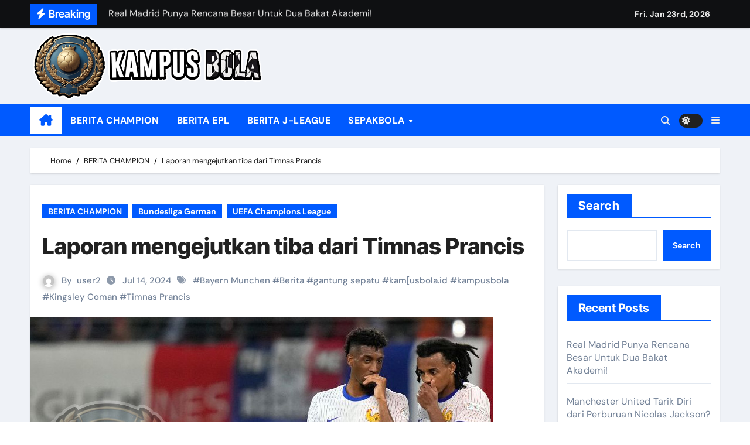

--- FILE ---
content_type: text/html; charset=UTF-8
request_url: https://kampusbola.id/laporan-mengejutkan-tiba-dari-timnas-prancis/
body_size: 17962
content:
<!-- =========================
  Page Breadcrumb   
============================== -->
<!DOCTYPE html>
<html lang="en-US">
<head>
<meta charset="UTF-8">
<meta name="viewport" content="width=device-width, initial-scale=1">
<link rel="profile" href="https://gmpg.org/xfn/11">
<meta name='robots' content='index, follow, max-image-preview:large, max-snippet:-1, max-video-preview:-1' />

	<!-- This site is optimized with the Yoast SEO plugin v23.0 - https://yoast.com/wordpress/plugins/seo/ -->
	<title>Laporan mengejutkan tiba dari Timnas Prancis - KampusBola</title>
	<meta name="description" content="Laporan mengejutkan tiba dari Timnas Prancis Bagi berita yang tersebar, dikenakalau salah satu pemainnya ialah Kingsley Coman" />
	<link rel="canonical" href="https://kampusbola.id/laporan-mengejutkan-tiba-dari-timnas-prancis/" />
	<meta property="og:locale" content="en_US" />
	<meta property="og:type" content="article" />
	<meta property="og:title" content="Laporan mengejutkan tiba dari Timnas Prancis - KampusBola" />
	<meta property="og:description" content="Laporan mengejutkan tiba dari Timnas Prancis Bagi berita yang tersebar, dikenakalau salah satu pemainnya ialah Kingsley Coman" />
	<meta property="og:url" content="https://kampusbola.id/laporan-mengejutkan-tiba-dari-timnas-prancis/" />
	<meta property="og:site_name" content="KampusBola" />
	<meta property="article:published_time" content="2024-07-13T21:57:22+00:00" />
	<meta property="og:image" content="https://kampusbola.id/wp-content/uploads/2024/07/Laporan-mengejutkan-tiba-dari-Timnas-Prancis.jpg" />
	<meta property="og:image:width" content="790" />
	<meta property="og:image:height" content="444" />
	<meta property="og:image:type" content="image/jpeg" />
	<meta name="author" content="user2" />
	<meta name="twitter:card" content="summary_large_image" />
	<meta name="twitter:label1" content="Written by" />
	<meta name="twitter:data1" content="user2" />
	<meta name="twitter:label2" content="Est. reading time" />
	<meta name="twitter:data2" content="2 minutes" />
	<script type="application/ld+json" class="yoast-schema-graph">{"@context":"https://schema.org","@graph":[{"@type":"Article","@id":"https://kampusbola.id/laporan-mengejutkan-tiba-dari-timnas-prancis/#article","isPartOf":{"@id":"https://kampusbola.id/laporan-mengejutkan-tiba-dari-timnas-prancis/"},"author":{"name":"user2","@id":"https://kampusbola.id/#/schema/person/447fa9370d29c3ca6228ff39761e1ff4"},"headline":"Laporan mengejutkan tiba dari Timnas Prancis","datePublished":"2024-07-13T21:57:22+00:00","dateModified":"2024-07-13T21:57:22+00:00","mainEntityOfPage":{"@id":"https://kampusbola.id/laporan-mengejutkan-tiba-dari-timnas-prancis/"},"wordCount":300,"publisher":{"@id":"https://kampusbola.id/#/schema/person/c556b6239b7ff0f02db22866acc0a004"},"image":{"@id":"https://kampusbola.id/laporan-mengejutkan-tiba-dari-timnas-prancis/#primaryimage"},"thumbnailUrl":"https://kampusbola.id/wp-content/uploads/2024/07/Laporan-mengejutkan-tiba-dari-Timnas-Prancis.jpg","keywords":["Bayern Munchen","Berita","gantung sepatu","kam[usbola.id","kampusbola","Kingsley Coman","Timnas Prancis"],"articleSection":["BERITA CHAMPION","Bundesliga German","UEFA Champions League"],"inLanguage":"en-US"},{"@type":"WebPage","@id":"https://kampusbola.id/laporan-mengejutkan-tiba-dari-timnas-prancis/","url":"https://kampusbola.id/laporan-mengejutkan-tiba-dari-timnas-prancis/","name":"Laporan mengejutkan tiba dari Timnas Prancis - KampusBola","isPartOf":{"@id":"https://kampusbola.id/#website"},"primaryImageOfPage":{"@id":"https://kampusbola.id/laporan-mengejutkan-tiba-dari-timnas-prancis/#primaryimage"},"image":{"@id":"https://kampusbola.id/laporan-mengejutkan-tiba-dari-timnas-prancis/#primaryimage"},"thumbnailUrl":"https://kampusbola.id/wp-content/uploads/2024/07/Laporan-mengejutkan-tiba-dari-Timnas-Prancis.jpg","datePublished":"2024-07-13T21:57:22+00:00","dateModified":"2024-07-13T21:57:22+00:00","description":"Laporan mengejutkan tiba dari Timnas Prancis Bagi berita yang tersebar, dikenakalau salah satu pemainnya ialah Kingsley Coman","breadcrumb":{"@id":"https://kampusbola.id/laporan-mengejutkan-tiba-dari-timnas-prancis/#breadcrumb"},"inLanguage":"en-US","potentialAction":[{"@type":"ReadAction","target":["https://kampusbola.id/laporan-mengejutkan-tiba-dari-timnas-prancis/"]}]},{"@type":"ImageObject","inLanguage":"en-US","@id":"https://kampusbola.id/laporan-mengejutkan-tiba-dari-timnas-prancis/#primaryimage","url":"https://kampusbola.id/wp-content/uploads/2024/07/Laporan-mengejutkan-tiba-dari-Timnas-Prancis.jpg","contentUrl":"https://kampusbola.id/wp-content/uploads/2024/07/Laporan-mengejutkan-tiba-dari-Timnas-Prancis.jpg","width":790,"height":444},{"@type":"BreadcrumbList","@id":"https://kampusbola.id/laporan-mengejutkan-tiba-dari-timnas-prancis/#breadcrumb","itemListElement":[{"@type":"ListItem","position":1,"name":"Home","item":"https://kampusbola.id/"},{"@type":"ListItem","position":2,"name":"Laporan mengejutkan tiba dari Timnas Prancis"}]},{"@type":"WebSite","@id":"https://kampusbola.id/#website","url":"https://kampusbola.id/","name":"KampusBola","description":"Situs Jadwal Bola Malam Ini &amp; Ulasan Sepakbola Terbaru","publisher":{"@id":"https://kampusbola.id/#/schema/person/c556b6239b7ff0f02db22866acc0a004"},"potentialAction":[{"@type":"SearchAction","target":{"@type":"EntryPoint","urlTemplate":"https://kampusbola.id/?s={search_term_string}"},"query-input":"required name=search_term_string"}],"inLanguage":"en-US"},{"@type":["Person","Organization"],"@id":"https://kampusbola.id/#/schema/person/c556b6239b7ff0f02db22866acc0a004","name":"bolakampus","image":{"@type":"ImageObject","inLanguage":"en-US","@id":"https://kampusbola.id/#/schema/person/image/","url":"https://kampusbola.id/wp-content/uploads/2024/07/finalni-kampusbola.png","contentUrl":"https://kampusbola.id/wp-content/uploads/2024/07/finalni-kampusbola.png","width":790,"height":444,"caption":"bolakampus"},"logo":{"@id":"https://kampusbola.id/#/schema/person/image/"},"sameAs":["https://kampusbola.id"]},{"@type":"Person","@id":"https://kampusbola.id/#/schema/person/447fa9370d29c3ca6228ff39761e1ff4","name":"user2","image":{"@type":"ImageObject","inLanguage":"en-US","@id":"https://kampusbola.id/#/schema/person/image/","url":"https://secure.gravatar.com/avatar/fec6c802d6638ad979a22ac6138df23d1b3645b3a3832b331550125157cb4925?s=96&d=mm&r=g","contentUrl":"https://secure.gravatar.com/avatar/fec6c802d6638ad979a22ac6138df23d1b3645b3a3832b331550125157cb4925?s=96&d=mm&r=g","caption":"user2"},"sameAs":["https://kampusbola.id/"],"url":"https://kampusbola.id/author/user2/"}]}</script>
	<!-- / Yoast SEO plugin. -->


<link rel="alternate" type="application/rss+xml" title="KampusBola &raquo; Feed" href="https://kampusbola.id/feed/" />
<link rel="alternate" type="application/rss+xml" title="KampusBola &raquo; Comments Feed" href="https://kampusbola.id/comments/feed/" />
<link rel="alternate" type="application/rss+xml" title="KampusBola &raquo; Laporan mengejutkan tiba dari Timnas Prancis Comments Feed" href="https://kampusbola.id/laporan-mengejutkan-tiba-dari-timnas-prancis/feed/" />
<link rel="alternate" title="oEmbed (JSON)" type="application/json+oembed" href="https://kampusbola.id/wp-json/oembed/1.0/embed?url=https%3A%2F%2Fkampusbola.id%2Flaporan-mengejutkan-tiba-dari-timnas-prancis%2F" />
<link rel="alternate" title="oEmbed (XML)" type="text/xml+oembed" href="https://kampusbola.id/wp-json/oembed/1.0/embed?url=https%3A%2F%2Fkampusbola.id%2Flaporan-mengejutkan-tiba-dari-timnas-prancis%2F&#038;format=xml" />
<style id='wp-img-auto-sizes-contain-inline-css' type='text/css'>
img:is([sizes=auto i],[sizes^="auto," i]){contain-intrinsic-size:3000px 1500px}
/*# sourceURL=wp-img-auto-sizes-contain-inline-css */
</style>
<link rel='stylesheet' id='newsair-theme-fonts-css' href='https://kampusbola.id/wp-content/fonts/e0cd1f761ab6c3b64953ed9cff75490b.css?ver=20201110' type='text/css' media='all' />
<style id='wp-emoji-styles-inline-css' type='text/css'>

	img.wp-smiley, img.emoji {
		display: inline !important;
		border: none !important;
		box-shadow: none !important;
		height: 1em !important;
		width: 1em !important;
		margin: 0 0.07em !important;
		vertical-align: -0.1em !important;
		background: none !important;
		padding: 0 !important;
	}
/*# sourceURL=wp-emoji-styles-inline-css */
</style>
<style id='wp-block-library-inline-css' type='text/css'>
:root{--wp-block-synced-color:#7a00df;--wp-block-synced-color--rgb:122,0,223;--wp-bound-block-color:var(--wp-block-synced-color);--wp-editor-canvas-background:#ddd;--wp-admin-theme-color:#007cba;--wp-admin-theme-color--rgb:0,124,186;--wp-admin-theme-color-darker-10:#006ba1;--wp-admin-theme-color-darker-10--rgb:0,107,160.5;--wp-admin-theme-color-darker-20:#005a87;--wp-admin-theme-color-darker-20--rgb:0,90,135;--wp-admin-border-width-focus:2px}@media (min-resolution:192dpi){:root{--wp-admin-border-width-focus:1.5px}}.wp-element-button{cursor:pointer}:root .has-very-light-gray-background-color{background-color:#eee}:root .has-very-dark-gray-background-color{background-color:#313131}:root .has-very-light-gray-color{color:#eee}:root .has-very-dark-gray-color{color:#313131}:root .has-vivid-green-cyan-to-vivid-cyan-blue-gradient-background{background:linear-gradient(135deg,#00d084,#0693e3)}:root .has-purple-crush-gradient-background{background:linear-gradient(135deg,#34e2e4,#4721fb 50%,#ab1dfe)}:root .has-hazy-dawn-gradient-background{background:linear-gradient(135deg,#faaca8,#dad0ec)}:root .has-subdued-olive-gradient-background{background:linear-gradient(135deg,#fafae1,#67a671)}:root .has-atomic-cream-gradient-background{background:linear-gradient(135deg,#fdd79a,#004a59)}:root .has-nightshade-gradient-background{background:linear-gradient(135deg,#330968,#31cdcf)}:root .has-midnight-gradient-background{background:linear-gradient(135deg,#020381,#2874fc)}:root{--wp--preset--font-size--normal:16px;--wp--preset--font-size--huge:42px}.has-regular-font-size{font-size:1em}.has-larger-font-size{font-size:2.625em}.has-normal-font-size{font-size:var(--wp--preset--font-size--normal)}.has-huge-font-size{font-size:var(--wp--preset--font-size--huge)}.has-text-align-center{text-align:center}.has-text-align-left{text-align:left}.has-text-align-right{text-align:right}.has-fit-text{white-space:nowrap!important}#end-resizable-editor-section{display:none}.aligncenter{clear:both}.items-justified-left{justify-content:flex-start}.items-justified-center{justify-content:center}.items-justified-right{justify-content:flex-end}.items-justified-space-between{justify-content:space-between}.screen-reader-text{border:0;clip-path:inset(50%);height:1px;margin:-1px;overflow:hidden;padding:0;position:absolute;width:1px;word-wrap:normal!important}.screen-reader-text:focus{background-color:#ddd;clip-path:none;color:#444;display:block;font-size:1em;height:auto;left:5px;line-height:normal;padding:15px 23px 14px;text-decoration:none;top:5px;width:auto;z-index:100000}html :where(.has-border-color){border-style:solid}html :where([style*=border-top-color]){border-top-style:solid}html :where([style*=border-right-color]){border-right-style:solid}html :where([style*=border-bottom-color]){border-bottom-style:solid}html :where([style*=border-left-color]){border-left-style:solid}html :where([style*=border-width]){border-style:solid}html :where([style*=border-top-width]){border-top-style:solid}html :where([style*=border-right-width]){border-right-style:solid}html :where([style*=border-bottom-width]){border-bottom-style:solid}html :where([style*=border-left-width]){border-left-style:solid}html :where(img[class*=wp-image-]){height:auto;max-width:100%}:where(figure){margin:0 0 1em}html :where(.is-position-sticky){--wp-admin--admin-bar--position-offset:var(--wp-admin--admin-bar--height,0px)}@media screen and (max-width:600px){html :where(.is-position-sticky){--wp-admin--admin-bar--position-offset:0px}}

/*# sourceURL=wp-block-library-inline-css */
</style><style id='wp-block-heading-inline-css' type='text/css'>
h1:where(.wp-block-heading).has-background,h2:where(.wp-block-heading).has-background,h3:where(.wp-block-heading).has-background,h4:where(.wp-block-heading).has-background,h5:where(.wp-block-heading).has-background,h6:where(.wp-block-heading).has-background{padding:1.25em 2.375em}h1.has-text-align-left[style*=writing-mode]:where([style*=vertical-lr]),h1.has-text-align-right[style*=writing-mode]:where([style*=vertical-rl]),h2.has-text-align-left[style*=writing-mode]:where([style*=vertical-lr]),h2.has-text-align-right[style*=writing-mode]:where([style*=vertical-rl]),h3.has-text-align-left[style*=writing-mode]:where([style*=vertical-lr]),h3.has-text-align-right[style*=writing-mode]:where([style*=vertical-rl]),h4.has-text-align-left[style*=writing-mode]:where([style*=vertical-lr]),h4.has-text-align-right[style*=writing-mode]:where([style*=vertical-rl]),h5.has-text-align-left[style*=writing-mode]:where([style*=vertical-lr]),h5.has-text-align-right[style*=writing-mode]:where([style*=vertical-rl]),h6.has-text-align-left[style*=writing-mode]:where([style*=vertical-lr]),h6.has-text-align-right[style*=writing-mode]:where([style*=vertical-rl]){rotate:180deg}
/*# sourceURL=https://kampusbola.id/wp-includes/blocks/heading/style.min.css */
</style>
<style id='wp-block-latest-posts-inline-css' type='text/css'>
.wp-block-latest-posts{box-sizing:border-box}.wp-block-latest-posts.alignleft{margin-right:2em}.wp-block-latest-posts.alignright{margin-left:2em}.wp-block-latest-posts.wp-block-latest-posts__list{list-style:none}.wp-block-latest-posts.wp-block-latest-posts__list li{clear:both;overflow-wrap:break-word}.wp-block-latest-posts.is-grid{display:flex;flex-wrap:wrap}.wp-block-latest-posts.is-grid li{margin:0 1.25em 1.25em 0;width:100%}@media (min-width:600px){.wp-block-latest-posts.columns-2 li{width:calc(50% - .625em)}.wp-block-latest-posts.columns-2 li:nth-child(2n){margin-right:0}.wp-block-latest-posts.columns-3 li{width:calc(33.33333% - .83333em)}.wp-block-latest-posts.columns-3 li:nth-child(3n){margin-right:0}.wp-block-latest-posts.columns-4 li{width:calc(25% - .9375em)}.wp-block-latest-posts.columns-4 li:nth-child(4n){margin-right:0}.wp-block-latest-posts.columns-5 li{width:calc(20% - 1em)}.wp-block-latest-posts.columns-5 li:nth-child(5n){margin-right:0}.wp-block-latest-posts.columns-6 li{width:calc(16.66667% - 1.04167em)}.wp-block-latest-posts.columns-6 li:nth-child(6n){margin-right:0}}:root :where(.wp-block-latest-posts.is-grid){padding:0}:root :where(.wp-block-latest-posts.wp-block-latest-posts__list){padding-left:0}.wp-block-latest-posts__post-author,.wp-block-latest-posts__post-date{display:block;font-size:.8125em}.wp-block-latest-posts__post-excerpt,.wp-block-latest-posts__post-full-content{margin-bottom:1em;margin-top:.5em}.wp-block-latest-posts__featured-image a{display:inline-block}.wp-block-latest-posts__featured-image img{height:auto;max-width:100%;width:auto}.wp-block-latest-posts__featured-image.alignleft{float:left;margin-right:1em}.wp-block-latest-posts__featured-image.alignright{float:right;margin-left:1em}.wp-block-latest-posts__featured-image.aligncenter{margin-bottom:1em;text-align:center}
/*# sourceURL=https://kampusbola.id/wp-includes/blocks/latest-posts/style.min.css */
</style>
<style id='wp-block-search-inline-css' type='text/css'>
.wp-block-search__button{margin-left:10px;word-break:normal}.wp-block-search__button.has-icon{line-height:0}.wp-block-search__button svg{height:1.25em;min-height:24px;min-width:24px;width:1.25em;fill:currentColor;vertical-align:text-bottom}:where(.wp-block-search__button){border:1px solid #ccc;padding:6px 10px}.wp-block-search__inside-wrapper{display:flex;flex:auto;flex-wrap:nowrap;max-width:100%}.wp-block-search__label{width:100%}.wp-block-search.wp-block-search__button-only .wp-block-search__button{box-sizing:border-box;display:flex;flex-shrink:0;justify-content:center;margin-left:0;max-width:100%}.wp-block-search.wp-block-search__button-only .wp-block-search__inside-wrapper{min-width:0!important;transition-property:width}.wp-block-search.wp-block-search__button-only .wp-block-search__input{flex-basis:100%;transition-duration:.3s}.wp-block-search.wp-block-search__button-only.wp-block-search__searchfield-hidden,.wp-block-search.wp-block-search__button-only.wp-block-search__searchfield-hidden .wp-block-search__inside-wrapper{overflow:hidden}.wp-block-search.wp-block-search__button-only.wp-block-search__searchfield-hidden .wp-block-search__input{border-left-width:0!important;border-right-width:0!important;flex-basis:0;flex-grow:0;margin:0;min-width:0!important;padding-left:0!important;padding-right:0!important;width:0!important}:where(.wp-block-search__input){appearance:none;border:1px solid #949494;flex-grow:1;font-family:inherit;font-size:inherit;font-style:inherit;font-weight:inherit;letter-spacing:inherit;line-height:inherit;margin-left:0;margin-right:0;min-width:3rem;padding:8px;text-decoration:unset!important;text-transform:inherit}:where(.wp-block-search__button-inside .wp-block-search__inside-wrapper){background-color:#fff;border:1px solid #949494;box-sizing:border-box;padding:4px}:where(.wp-block-search__button-inside .wp-block-search__inside-wrapper) .wp-block-search__input{border:none;border-radius:0;padding:0 4px}:where(.wp-block-search__button-inside .wp-block-search__inside-wrapper) .wp-block-search__input:focus{outline:none}:where(.wp-block-search__button-inside .wp-block-search__inside-wrapper) :where(.wp-block-search__button){padding:4px 8px}.wp-block-search.aligncenter .wp-block-search__inside-wrapper{margin:auto}.wp-block[data-align=right] .wp-block-search.wp-block-search__button-only .wp-block-search__inside-wrapper{float:right}
/*# sourceURL=https://kampusbola.id/wp-includes/blocks/search/style.min.css */
</style>
<style id='wp-block-group-inline-css' type='text/css'>
.wp-block-group{box-sizing:border-box}:where(.wp-block-group.wp-block-group-is-layout-constrained){position:relative}
/*# sourceURL=https://kampusbola.id/wp-includes/blocks/group/style.min.css */
</style>
<style id='global-styles-inline-css' type='text/css'>
:root{--wp--preset--aspect-ratio--square: 1;--wp--preset--aspect-ratio--4-3: 4/3;--wp--preset--aspect-ratio--3-4: 3/4;--wp--preset--aspect-ratio--3-2: 3/2;--wp--preset--aspect-ratio--2-3: 2/3;--wp--preset--aspect-ratio--16-9: 16/9;--wp--preset--aspect-ratio--9-16: 9/16;--wp--preset--color--black: #000000;--wp--preset--color--cyan-bluish-gray: #abb8c3;--wp--preset--color--white: #ffffff;--wp--preset--color--pale-pink: #f78da7;--wp--preset--color--vivid-red: #cf2e2e;--wp--preset--color--luminous-vivid-orange: #ff6900;--wp--preset--color--luminous-vivid-amber: #fcb900;--wp--preset--color--light-green-cyan: #7bdcb5;--wp--preset--color--vivid-green-cyan: #00d084;--wp--preset--color--pale-cyan-blue: #8ed1fc;--wp--preset--color--vivid-cyan-blue: #0693e3;--wp--preset--color--vivid-purple: #9b51e0;--wp--preset--gradient--vivid-cyan-blue-to-vivid-purple: linear-gradient(135deg,rgb(6,147,227) 0%,rgb(155,81,224) 100%);--wp--preset--gradient--light-green-cyan-to-vivid-green-cyan: linear-gradient(135deg,rgb(122,220,180) 0%,rgb(0,208,130) 100%);--wp--preset--gradient--luminous-vivid-amber-to-luminous-vivid-orange: linear-gradient(135deg,rgb(252,185,0) 0%,rgb(255,105,0) 100%);--wp--preset--gradient--luminous-vivid-orange-to-vivid-red: linear-gradient(135deg,rgb(255,105,0) 0%,rgb(207,46,46) 100%);--wp--preset--gradient--very-light-gray-to-cyan-bluish-gray: linear-gradient(135deg,rgb(238,238,238) 0%,rgb(169,184,195) 100%);--wp--preset--gradient--cool-to-warm-spectrum: linear-gradient(135deg,rgb(74,234,220) 0%,rgb(151,120,209) 20%,rgb(207,42,186) 40%,rgb(238,44,130) 60%,rgb(251,105,98) 80%,rgb(254,248,76) 100%);--wp--preset--gradient--blush-light-purple: linear-gradient(135deg,rgb(255,206,236) 0%,rgb(152,150,240) 100%);--wp--preset--gradient--blush-bordeaux: linear-gradient(135deg,rgb(254,205,165) 0%,rgb(254,45,45) 50%,rgb(107,0,62) 100%);--wp--preset--gradient--luminous-dusk: linear-gradient(135deg,rgb(255,203,112) 0%,rgb(199,81,192) 50%,rgb(65,88,208) 100%);--wp--preset--gradient--pale-ocean: linear-gradient(135deg,rgb(255,245,203) 0%,rgb(182,227,212) 50%,rgb(51,167,181) 100%);--wp--preset--gradient--electric-grass: linear-gradient(135deg,rgb(202,248,128) 0%,rgb(113,206,126) 100%);--wp--preset--gradient--midnight: linear-gradient(135deg,rgb(2,3,129) 0%,rgb(40,116,252) 100%);--wp--preset--font-size--small: 13px;--wp--preset--font-size--medium: 20px;--wp--preset--font-size--large: 36px;--wp--preset--font-size--x-large: 42px;--wp--preset--spacing--20: 0.44rem;--wp--preset--spacing--30: 0.67rem;--wp--preset--spacing--40: 1rem;--wp--preset--spacing--50: 1.5rem;--wp--preset--spacing--60: 2.25rem;--wp--preset--spacing--70: 3.38rem;--wp--preset--spacing--80: 5.06rem;--wp--preset--shadow--natural: 6px 6px 9px rgba(0, 0, 0, 0.2);--wp--preset--shadow--deep: 12px 12px 50px rgba(0, 0, 0, 0.4);--wp--preset--shadow--sharp: 6px 6px 0px rgba(0, 0, 0, 0.2);--wp--preset--shadow--outlined: 6px 6px 0px -3px rgb(255, 255, 255), 6px 6px rgb(0, 0, 0);--wp--preset--shadow--crisp: 6px 6px 0px rgb(0, 0, 0);}:where(.is-layout-flex){gap: 0.5em;}:where(.is-layout-grid){gap: 0.5em;}body .is-layout-flex{display: flex;}.is-layout-flex{flex-wrap: wrap;align-items: center;}.is-layout-flex > :is(*, div){margin: 0;}body .is-layout-grid{display: grid;}.is-layout-grid > :is(*, div){margin: 0;}:where(.wp-block-columns.is-layout-flex){gap: 2em;}:where(.wp-block-columns.is-layout-grid){gap: 2em;}:where(.wp-block-post-template.is-layout-flex){gap: 1.25em;}:where(.wp-block-post-template.is-layout-grid){gap: 1.25em;}.has-black-color{color: var(--wp--preset--color--black) !important;}.has-cyan-bluish-gray-color{color: var(--wp--preset--color--cyan-bluish-gray) !important;}.has-white-color{color: var(--wp--preset--color--white) !important;}.has-pale-pink-color{color: var(--wp--preset--color--pale-pink) !important;}.has-vivid-red-color{color: var(--wp--preset--color--vivid-red) !important;}.has-luminous-vivid-orange-color{color: var(--wp--preset--color--luminous-vivid-orange) !important;}.has-luminous-vivid-amber-color{color: var(--wp--preset--color--luminous-vivid-amber) !important;}.has-light-green-cyan-color{color: var(--wp--preset--color--light-green-cyan) !important;}.has-vivid-green-cyan-color{color: var(--wp--preset--color--vivid-green-cyan) !important;}.has-pale-cyan-blue-color{color: var(--wp--preset--color--pale-cyan-blue) !important;}.has-vivid-cyan-blue-color{color: var(--wp--preset--color--vivid-cyan-blue) !important;}.has-vivid-purple-color{color: var(--wp--preset--color--vivid-purple) !important;}.has-black-background-color{background-color: var(--wp--preset--color--black) !important;}.has-cyan-bluish-gray-background-color{background-color: var(--wp--preset--color--cyan-bluish-gray) !important;}.has-white-background-color{background-color: var(--wp--preset--color--white) !important;}.has-pale-pink-background-color{background-color: var(--wp--preset--color--pale-pink) !important;}.has-vivid-red-background-color{background-color: var(--wp--preset--color--vivid-red) !important;}.has-luminous-vivid-orange-background-color{background-color: var(--wp--preset--color--luminous-vivid-orange) !important;}.has-luminous-vivid-amber-background-color{background-color: var(--wp--preset--color--luminous-vivid-amber) !important;}.has-light-green-cyan-background-color{background-color: var(--wp--preset--color--light-green-cyan) !important;}.has-vivid-green-cyan-background-color{background-color: var(--wp--preset--color--vivid-green-cyan) !important;}.has-pale-cyan-blue-background-color{background-color: var(--wp--preset--color--pale-cyan-blue) !important;}.has-vivid-cyan-blue-background-color{background-color: var(--wp--preset--color--vivid-cyan-blue) !important;}.has-vivid-purple-background-color{background-color: var(--wp--preset--color--vivid-purple) !important;}.has-black-border-color{border-color: var(--wp--preset--color--black) !important;}.has-cyan-bluish-gray-border-color{border-color: var(--wp--preset--color--cyan-bluish-gray) !important;}.has-white-border-color{border-color: var(--wp--preset--color--white) !important;}.has-pale-pink-border-color{border-color: var(--wp--preset--color--pale-pink) !important;}.has-vivid-red-border-color{border-color: var(--wp--preset--color--vivid-red) !important;}.has-luminous-vivid-orange-border-color{border-color: var(--wp--preset--color--luminous-vivid-orange) !important;}.has-luminous-vivid-amber-border-color{border-color: var(--wp--preset--color--luminous-vivid-amber) !important;}.has-light-green-cyan-border-color{border-color: var(--wp--preset--color--light-green-cyan) !important;}.has-vivid-green-cyan-border-color{border-color: var(--wp--preset--color--vivid-green-cyan) !important;}.has-pale-cyan-blue-border-color{border-color: var(--wp--preset--color--pale-cyan-blue) !important;}.has-vivid-cyan-blue-border-color{border-color: var(--wp--preset--color--vivid-cyan-blue) !important;}.has-vivid-purple-border-color{border-color: var(--wp--preset--color--vivid-purple) !important;}.has-vivid-cyan-blue-to-vivid-purple-gradient-background{background: var(--wp--preset--gradient--vivid-cyan-blue-to-vivid-purple) !important;}.has-light-green-cyan-to-vivid-green-cyan-gradient-background{background: var(--wp--preset--gradient--light-green-cyan-to-vivid-green-cyan) !important;}.has-luminous-vivid-amber-to-luminous-vivid-orange-gradient-background{background: var(--wp--preset--gradient--luminous-vivid-amber-to-luminous-vivid-orange) !important;}.has-luminous-vivid-orange-to-vivid-red-gradient-background{background: var(--wp--preset--gradient--luminous-vivid-orange-to-vivid-red) !important;}.has-very-light-gray-to-cyan-bluish-gray-gradient-background{background: var(--wp--preset--gradient--very-light-gray-to-cyan-bluish-gray) !important;}.has-cool-to-warm-spectrum-gradient-background{background: var(--wp--preset--gradient--cool-to-warm-spectrum) !important;}.has-blush-light-purple-gradient-background{background: var(--wp--preset--gradient--blush-light-purple) !important;}.has-blush-bordeaux-gradient-background{background: var(--wp--preset--gradient--blush-bordeaux) !important;}.has-luminous-dusk-gradient-background{background: var(--wp--preset--gradient--luminous-dusk) !important;}.has-pale-ocean-gradient-background{background: var(--wp--preset--gradient--pale-ocean) !important;}.has-electric-grass-gradient-background{background: var(--wp--preset--gradient--electric-grass) !important;}.has-midnight-gradient-background{background: var(--wp--preset--gradient--midnight) !important;}.has-small-font-size{font-size: var(--wp--preset--font-size--small) !important;}.has-medium-font-size{font-size: var(--wp--preset--font-size--medium) !important;}.has-large-font-size{font-size: var(--wp--preset--font-size--large) !important;}.has-x-large-font-size{font-size: var(--wp--preset--font-size--x-large) !important;}
/*# sourceURL=global-styles-inline-css */
</style>

<style id='classic-theme-styles-inline-css' type='text/css'>
/*! This file is auto-generated */
.wp-block-button__link{color:#fff;background-color:#32373c;border-radius:9999px;box-shadow:none;text-decoration:none;padding:calc(.667em + 2px) calc(1.333em + 2px);font-size:1.125em}.wp-block-file__button{background:#32373c;color:#fff;text-decoration:none}
/*# sourceURL=/wp-includes/css/classic-themes.min.css */
</style>
<link rel='stylesheet' id='all-css-css' href='https://kampusbola.id/wp-content/themes/newsair/css/all.css?ver=6.9' type='text/css' media='all' />
<link rel='stylesheet' id='dark-css' href='https://kampusbola.id/wp-content/themes/newsair/css/colors/dark.css?ver=6.9' type='text/css' media='all' />
<link rel='stylesheet' id='default-css' href='https://kampusbola.id/wp-content/themes/newsair/css/colors/default.css?ver=6.9' type='text/css' media='all' />
<link rel='stylesheet' id='bootstrap-css' href='https://kampusbola.id/wp-content/themes/newsair/css/bootstrap.css?ver=6.9' type='text/css' media='all' />
<link rel='stylesheet' id='newsair-style-css' href='https://kampusbola.id/wp-content/themes/newsair/style.css?ver=6.9' type='text/css' media='all' />
<link rel='stylesheet' id='swiper-bundle-css-css' href='https://kampusbola.id/wp-content/themes/newsair/css/swiper-bundle.css?ver=6.9' type='text/css' media='all' />
<link rel='stylesheet' id='smartmenus-css' href='https://kampusbola.id/wp-content/themes/newsair/css/jquery.smartmenus.bootstrap.css?ver=6.9' type='text/css' media='all' />
<link rel='stylesheet' id='animate-css' href='https://kampusbola.id/wp-content/themes/newsair/css/animate.css?ver=6.9' type='text/css' media='all' />
<link rel='stylesheet' id='newsair-custom-css-css' href='https://kampusbola.id/wp-content/themes/newsair/inc/ansar/customize/css/customizer.css?ver=1.0' type='text/css' media='all' />
<script type="text/javascript" src="https://kampusbola.id/wp-includes/js/jquery/jquery.min.js?ver=3.7.1" id="jquery-core-js"></script>
<script type="text/javascript" src="https://kampusbola.id/wp-includes/js/jquery/jquery-migrate.min.js?ver=3.4.1" id="jquery-migrate-js"></script>
<script type="text/javascript" src="https://kampusbola.id/wp-content/themes/newsair/js/navigation.js?ver=6.9" id="newsair-navigation-js"></script>
<script type="text/javascript" src="https://kampusbola.id/wp-content/themes/newsair/js/bootstrap.js?ver=6.9" id="bootstrap_script-js"></script>
<script type="text/javascript" src="https://kampusbola.id/wp-content/themes/newsair/js/swiper-bundle.js?ver=6.9" id="swiper-bundle-js"></script>
<script type="text/javascript" src="https://kampusbola.id/wp-content/themes/newsair/js/hc-sticky.js?ver=6.9" id="sticky-js-js"></script>
<script type="text/javascript" src="https://kampusbola.id/wp-content/themes/newsair/js/jquery.sticky.js?ver=6.9" id="sticky-header-js-js"></script>
<script type="text/javascript" src="https://kampusbola.id/wp-content/themes/newsair/js/jquery.smartmenus.js?ver=6.9" id="smartmenus-js-js"></script>
<script type="text/javascript" src="https://kampusbola.id/wp-content/themes/newsair/js/jquery.smartmenus.bootstrap.js?ver=6.9" id="bootstrap-smartmenus-js-js"></script>
<script type="text/javascript" src="https://kampusbola.id/wp-content/themes/newsair/js/jquery.cookie.min.js?ver=6.9" id="jquery-cookie-js"></script>
<link rel="https://api.w.org/" href="https://kampusbola.id/wp-json/" /><link rel="alternate" title="JSON" type="application/json" href="https://kampusbola.id/wp-json/wp/v2/posts/976" /><link rel="EditURI" type="application/rsd+xml" title="RSD" href="https://kampusbola.id/xmlrpc.php?rsd" />
<meta name="generator" content="WordPress 6.9" />
<link rel='shortlink' href='https://kampusbola.id/?p=976' />
<link rel="pingback" href="https://kampusbola.id/xmlrpc.php"><style type="text/css" id="custom-background-css">
    .wrapper { background-color: #}
</style>
<style>
  .bs-blog-post p:nth-of-type(1)::first-letter {
    display: none;
}
</style>
<style>
.bs-header-main {
  background-image: url("https://kampusbola.id/wp-content/themes/newsair/images/head-back.jpg" );
}
</style>
  <style>
  .bs-default .bs-header-main .inner{
    background-color:  }
  </style>
<style>
  .bs-default .bs-header-main .inner, .bs-headthree .bs-header-main .inner{ 
    height:px; 
  }

  @media (max-width:991px) {
    .bs-default .bs-header-main .inner, .bs-headthree .bs-header-main .inner{ 
      height:px; 
    }
  }
  @media (max-width:576px) {
    .bs-default .bs-header-main .inner, .bs-headthree .bs-header-main .inner{ 
      height:px; 
    }
  }
</style>
    <style type="text/css">
    
        .site-title,
        .site-description {
            position: absolute;
            clip: rect(1px, 1px, 1px, 1px);
        }

        </style>
    <link rel="icon" href="https://kampusbola.id/wp-content/uploads/2024/07/cropped-iconbola-32x32.png" sizes="32x32" />
<link rel="icon" href="https://kampusbola.id/wp-content/uploads/2024/07/cropped-iconbola-192x192.png" sizes="192x192" />
<link rel="apple-touch-icon" href="https://kampusbola.id/wp-content/uploads/2024/07/cropped-iconbola-180x180.png" />
<meta name="msapplication-TileImage" content="https://kampusbola.id/wp-content/uploads/2024/07/cropped-iconbola-270x270.png" />
</head>
<body class="wp-singular post-template-default single single-post postid-976 single-format-standard wp-custom-logo wp-embed-responsive wp-theme-newsair wide  ta-hide-date-author-in-list defaultcolor" >
<div id="page" class="site">
<a class="skip-link screen-reader-text" href="#content">
Skip to content</a>

<!--wrapper-->
<div class="wrapper" id="custom-background-css">
<!--==================== TOP BAR ====================-->
  <div class="sidenav offcanvas offcanvas-end" tabindex="-1" id="offcanvasExample" aria-labelledby="offcanvasExampleLabel">
    <div class="offcanvas-header">
      <h5 class="offcanvas-title" id="offcanvasExampleLabel"> </h5>
      <span class="btn_close" data-bs-dismiss="offcanvas" aria-label="Close"><i class="fas fa-times"></i></span>
    </div>
    <div class="offcanvas-body">
          </div>
  </div>
    <!--header-->
  <header class="bs-default">
    <!--top-bar-->
    <div class="bs-head-detail d-none d-lg-block">
          <div class="container">
      <div class="row align-items-center">
                    <div class="col-md-7 col-xs-12">
              <div class="mg-latest-news">
                                  <!-- mg-latest-news -->
                    <div class="bn_title">
                      <h5 class="title"><i class="fas fa-bolt"></i><span>Breaking</span></h5>
                    </div>
                 <!-- mg-latest-news_slider -->
                 <div class="mg-latest-news-slider bs swiper-container">
                    <div class="swiper-wrapper">
                                                <div class="swiper-slide">
                            <a href="https://kampusbola.id/real-madrid-punya-rencana-besar-untuk-dua-bakat-akademi/">
                              <span>Real Madrid Punya Rencana Besar Untuk Dua Bakat Akademi!</span>
                            </a>
                          </div> 
                                                    <div class="swiper-slide">
                            <a href="https://kampusbola.id/manchester-united-tarik-diri-dari-perburuan-nicolas-jackson/">
                              <span>Manchester United Tarik Diri dari Perburuan Nicolas Jackson?</span>
                            </a>
                          </div> 
                                                    <div class="swiper-slide">
                            <a href="https://kampusbola.id/arteta-bicara-soal-zubimendi-dowman-dan-gyokeres-di-arsenal/">
                              <span>Arteta Bicara Soal Zubimendi, Dowman, dan Gyokeres di Arsenal!</span>
                            </a>
                          </div> 
                                                    <div class="swiper-slide">
                            <a href="https://kampusbola.id/manchester-city-siap-bajak-lucas-paqueta-dengan-harga-miring/">
                              <span>Manchester City Siap Bajak Lucas Paqueta dengan Harga Miring!</span>
                            </a>
                          </div> 
                                                    <div class="swiper-slide">
                            <a href="https://kampusbola.id/darah-muda-tak-terkontrol-kubur-karir-alejandro-garnacho/">
                              <span>Darah Muda Tak Terkontrol Kubur Karir Alejandro Garnacho!</span>
                            </a>
                          </div> 
                                                    <div class="swiper-slide">
                            <a href="https://kampusbola.id/newcastle-bidik-striker-rp800-miliar-yang-lebih-tajam/">
                              <span>Newcastle Bidik Striker Rp800 Miliar yang Lebih Tajam!</span>
                            </a>
                          </div> 
                                                    <div class="swiper-slide">
                            <a href="https://kampusbola.id/juventus-lupa-sancho-lirik-winger-berpengalaman-dari-jamaika/">
                              <span>Juventus Lupa Sancho, Lirik Winger Berpengalaman dari Jamaika!</span>
                            </a>
                          </div> 
                                                    <div class="swiper-slide">
                            <a href="https://kampusbola.id/madrid-pasang-rp-286-miliar-dani-ceballos-ditawar-rp-95-miliar/">
                              <span>Madrid Pasang  Rp 286 Miliar, Dani Ceballos Ditawar Rp 95 Miliar!</span>
                            </a>
                          </div> 
                                                    <div class="swiper-slide">
                            <a href="https://kampusbola.id/bukan-pengganti-robert-lewandowski-ini-rencana-hansi-flick/">
                              <span>Bukan Pengganti Robert Lewandowski, Ini Rencana Hansi Flick!</span>
                            </a>
                          </div> 
                                                    <div class="swiper-slide">
                            <a href="https://kampusbola.id/realita-bursa-transfer-menampar-keras-manchester-united/">
                              <span>Realita Bursa Transfer Menampar Keras Manchester United</span>
                            </a>
                          </div> 
                           
                    </div>
                  </div>
                  <!-- // mg-latest-news_slider --> 
                </div>
            </div>
            <!--/col-md-6-->
            <div class="col-md-5 col-xs-12">
            <div class="d-flex flex-wrap align-items-center justify-content-end">
                  <div class="top-date ms-1">
            <span class="day">
         Fri. Jan 23rd, 2026             </span>
        </div>
                  </div>
            </div>
            <!--/col-md-6-->
          </div>
        </div>
    </div>
    <!--/top-bar-->
    <div class="clearfix"></div>
    <!-- Main Menu Area-->
      <!-- Main Menu Area-->        
  <div class="bs-header-main">
    <div class="inner responsive">
      <div class="container">
        <div class="row align-items-center">
          <div class="navbar-header col-lg-4 text-start d-none d-lg-block">
              <!-- Display the Custom Logo -->
              <div class="site-logo">
                  <a href="https://kampusbola.id/" class="navbar-brand" rel="home"><img width="790" height="444" src="https://kampusbola.id/wp-content/uploads/2024/07/finalni-kampusbola.png" class="custom-logo" alt="kampusbola" decoding="async" fetchpriority="high" srcset="https://kampusbola.id/wp-content/uploads/2024/07/finalni-kampusbola.png 790w, https://kampusbola.id/wp-content/uploads/2024/07/finalni-kampusbola-300x169.png 300w, https://kampusbola.id/wp-content/uploads/2024/07/finalni-kampusbola-768x432.png 768w" sizes="(max-width: 790px) 100vw, 790px" /></a>              </div>

              <div class="site-branding-text d-none">
                                  <p class="site-title"> <a href="https://kampusbola.id/" rel="home">KampusBola</a></p>
                                  <p class="site-description">Situs Jadwal Bola Malam Ini &amp; Ulasan Sepakbola Terbaru</p>
              </div>
            </div>
                    </div>
      </div>
    </div>
  </div>
  <!-- /Main Menu Area-->
    <!-- /Main Menu Area-->
     
<div class="bs-menu-full sticky-header">
  <div class="container">
      <nav class="navbar navbar-expand-lg navbar-wp">
        <!-- Home Icon -->
    <div class="active homebtn home d-none d-lg-flex">
      <a class="title" title="Home" href="https://kampusbola.id">
        <span class="fa-solid fa-house-chimney"></span>
      </a>
    </div>
    <!-- /Home Icon -->
                    <!-- Mobile Header -->
                <div class="m-header align-items-center justify-content-justify">
                  <!-- navbar-toggle -->
                   <!-- navbar-toggle -->
                      <button id="nav-btn" class="navbar-toggler x collapsed" type="button" data-bs-toggle="collapse"
                       data-bs-target="#navbar-wp" aria-controls="navbar-wp" aria-expanded="false"
                       aria-label="Toggle navigation">
                        <span class="icon-bar"></span>
                        <span class="icon-bar"></span>
                        <span class="icon-bar"></span>
                      </button>
                  <div class="navbar-header">
                    <!-- Display the Custom Logo -->
                    <div class="site-logo">
                        <a href="https://kampusbola.id/" class="navbar-brand" rel="home"><img width="790" height="444" src="https://kampusbola.id/wp-content/uploads/2024/07/finalni-kampusbola.png" class="custom-logo" alt="kampusbola" decoding="async" srcset="https://kampusbola.id/wp-content/uploads/2024/07/finalni-kampusbola.png 790w, https://kampusbola.id/wp-content/uploads/2024/07/finalni-kampusbola-300x169.png 300w, https://kampusbola.id/wp-content/uploads/2024/07/finalni-kampusbola-768x432.png 768w" sizes="(max-width: 790px) 100vw, 790px" /></a>                    </div>

                    <div class="site-branding-text d-none">
                      <div class="site-title"> <a href="https://kampusbola.id/" rel="home">KampusBola</a></div>
                      <p class="site-description">Situs Jadwal Bola Malam Ini &amp; Ulasan Sepakbola Terbaru</p>
                    </div>
                  </div>
                  <div class="right-nav"> 
                  <!-- /navbar-toggle -->
                                      <a class="msearch ml-auto" data-bs-target="#exampleModal"  href="#" data-bs-toggle="modal"> 
                      <i class="fa fa-search"></i> 
                    </a>
                                     </div>
                </div>
                <!-- /Mobile Header -->
                    <div class="collapse navbar-collapse" id="navbar-wp">
                      <ul id="menu-bolanih" class="me-auto nav navbar-nav"><li id="menu-item-6" class="menu-item menu-item-type-taxonomy menu-item-object-category current-post-ancestor current-menu-parent current-post-parent menu-item-6"><a class="nav-link" title="BERITA CHAMPION" href="https://kampusbola.id/category/berita-champion/">BERITA CHAMPION</a></li>
<li id="menu-item-7" class="menu-item menu-item-type-taxonomy menu-item-object-category menu-item-7"><a class="nav-link" title="BERITA EPL" href="https://kampusbola.id/category/berita-epl/">BERITA EPL</a></li>
<li id="menu-item-8" class="menu-item menu-item-type-taxonomy menu-item-object-category menu-item-8"><a class="nav-link" title="BERITA J-LEAGUE" href="https://kampusbola.id/category/berita-j-league/">BERITA J-LEAGUE</a></li>
<li id="menu-item-11" class="menu-item menu-item-type-custom menu-item-object-custom current-post-parent menu-item-has-children menu-item-11 dropdown"><a class="nav-link" title="SEPAKBOLA" href="#" data-toggle="dropdown" class="dropdown-toggle">SEPAKBOLA </a>
<ul role="menu" class=" dropdown-menu">
	<li id="menu-item-12" class="menu-item menu-item-type-taxonomy menu-item-object-category menu-item-12"><a class="dropdown-item" title="Liga 1 Indonesia" href="https://kampusbola.id/category/liga-1-indonesia/">Liga 1 Indonesia</a></li>
	<li id="menu-item-13" class="menu-item menu-item-type-taxonomy menu-item-object-category current-post-ancestor current-menu-parent current-post-parent menu-item-13"><a class="dropdown-item" title="Bundesliga German" href="https://kampusbola.id/category/bundesliga-german/">Bundesliga German</a></li>
	<li id="menu-item-14" class="menu-item menu-item-type-taxonomy menu-item-object-category menu-item-14"><a class="dropdown-item" title="English Premier League" href="https://kampusbola.id/category/english-premier-league/">English Premier League</a></li>
	<li id="menu-item-15" class="menu-item menu-item-type-taxonomy menu-item-object-category menu-item-15"><a class="dropdown-item" title="Eredivisie Netherlands" href="https://kampusbola.id/category/eredivisie-netherlands/">Eredivisie Netherlands</a></li>
	<li id="menu-item-16" class="menu-item menu-item-type-taxonomy menu-item-object-category menu-item-16"><a class="dropdown-item" title="Japan League Div1" href="https://kampusbola.id/category/japan-league-division-1/">Japan League Div1</a></li>
	<li id="menu-item-17" class="menu-item menu-item-type-taxonomy menu-item-object-category menu-item-17"><a class="dropdown-item" title="La Liga Spanyol" href="https://kampusbola.id/category/la-liga-spanyol/">La Liga Spanyol</a></li>
	<li id="menu-item-18" class="menu-item menu-item-type-taxonomy menu-item-object-category menu-item-18"><a class="dropdown-item" title="Ligue 1 Perancis" href="https://kampusbola.id/category/perancis-ligue-1/">Ligue 1 Perancis</a></li>
	<li id="menu-item-19" class="menu-item menu-item-type-taxonomy menu-item-object-category menu-item-19"><a class="dropdown-item" title="Major League Soccer 2021/2022" href="https://kampusbola.id/category/major-league-soccer/">Major League Soccer 2021/2022</a></li>
	<li id="menu-item-20" class="menu-item menu-item-type-taxonomy menu-item-object-category menu-item-20"><a class="dropdown-item" title="Serie A Italy" href="https://kampusbola.id/category/serie-a-italy/">Serie A Italy</a></li>
	<li id="menu-item-21" class="menu-item menu-item-type-taxonomy menu-item-object-category current-post-ancestor current-menu-parent current-post-parent menu-item-21"><a class="dropdown-item" title="UEFA Champions League" href="https://kampusbola.id/category/uefa-champions-league/">UEFA Champions League</a></li>
</ul>
</li>
</ul>                  </div>
              <!-- Right nav -->
              <div class="desk-header right-nav pl-3 ml-auto my-2 my-lg-0 position-relative align-items-center">
                                        <a class="msearch" data-bs-target="#exampleModal"  href="#" data-bs-toggle="modal">
                      <i class="fa fa-search"></i>
                    </a>
                                          <label class="switch" for="switch">
                        <input type="checkbox" name="theme" id="switch" class="defaultcolor" data-skin-mode="defaultcolor">
                        <span class="slider"></span>
                      </label>
                                      <!-- Off Canvas -->
                  <span class="mneu-sidebar offcbtn d-none d-lg-block" data-bs-toggle="offcanvas" data-bs-target="#offcanvasExample" role="button" aria-controls="offcanvas-start" aria-expanded="false">
                    <i class="fas fa-bars"></i>
                  </span>
                  <!-- /Off Canvas -->
                                  </div>
                <!-- /Right nav -->
          </div>
        </nav> <!-- /Navigation -->
      </div>
        </header>
  <!--/header-->
<main id="content" class="single-class content">
  <div class="container"> 
      <!--row-->
        <div class="row">
          <!--==================== breadcrumb section ====================-->
            <div class="bs-breadcrumb-section">
                <div class="overlay">
                    <div class="container">
                        <div class="row">
                            <nav aria-label="breadcrumb">
                                <ol class="breadcrumb">
                                    <div role="navigation" aria-label="Breadcrumbs" class="breadcrumb-trail breadcrumbs" itemprop="breadcrumb"><ul class="breadcrumb trail-items" itemscope itemtype="http://schema.org/BreadcrumbList"><meta name="numberOfItems" content="3" /><meta name="itemListOrder" content="Ascending" /><li itemprop="itemListElement breadcrumb-item" itemscope itemtype="http://schema.org/ListItem" class="trail-item breadcrumb-item  trail-begin"><a href="https://kampusbola.id/" rel="home" itemprop="item"><span itemprop="name">Home</span></a><meta itemprop="position" content="1" /></li><li itemprop="itemListElement breadcrumb-item" itemscope itemtype="http://schema.org/ListItem" class="trail-item breadcrumb-item "><a href="https://kampusbola.id/category/berita-champion/" itemprop="item"><span itemprop="name">BERITA CHAMPION</span></a><meta itemprop="position" content="2" /></li><li itemprop="itemListElement breadcrumb-item" itemscope itemtype="http://schema.org/ListItem" class="trail-item breadcrumb-item  trail-end"><span itemprop="name"><span itemprop="name">Laporan mengejutkan tiba dari Timnas Prancis</span></span><meta itemprop="position" content="3" /></li></ul></div> 
                                </ol>
                            </nav>
                        </div>
                    </div>
                </div>
            </div>
                <!--col-md-->
	<div class="col-lg-9 single content-right">
                <div class="bs-blog-post single"> 
                    <div class="bs-header">
                                        <div class="bs-blog-category">
                                            <a href="https://kampusbola.id/category/berita-champion/" style="background-color:#005aff" id="category_4_color" >
                            BERITA CHAMPION                        </a>
                                            <a href="https://kampusbola.id/category/bundesliga-german/" style="background-color:#005aff" id="category_11_color" >
                            Bundesliga German                        </a>
                                            <a href="https://kampusbola.id/category/uefa-champions-league/" style="background-color:#005aff" id="category_13_color" >
                            UEFA Champions League                        </a>
                                     </div>
                                        <h1 class="title" title="Laporan mengejutkan tiba dari Timnas Prancis">
                            Laporan mengejutkan tiba dari Timnas Prancis                        </h1>
                        <div class="bs-info-author-block">
                            <div class="bs-blog-meta mb-0">
                                                                <span class="bs-author"><a class="auth" href="https://kampusbola.id/author/user2/"> <img alt='' src='https://secure.gravatar.com/avatar/fec6c802d6638ad979a22ac6138df23d1b3645b3a3832b331550125157cb4925?s=150&#038;d=mm&#038;r=g' srcset='https://secure.gravatar.com/avatar/fec6c802d6638ad979a22ac6138df23d1b3645b3a3832b331550125157cb4925?s=300&#038;d=mm&#038;r=g 2x' class='avatar avatar-150 photo' height='150' width='150' decoding='async'/></a> By                                    <a class="ms-1" href="https://kampusbola.id/author/user2/">user2</a>
                                </span>
                                                                <span class="bs-blog-date">
                                    <a href="https://kampusbola.id/2024/07/">
                                        <time datetime="">
                                            Jul 14, 2024                                        </time>
                                    </a>
                                </span>
                                                                <span class="newsair-tags tag-links">
                                    #<a href="https://kampusbola.id/tag/bayern-munchen/">Bayern Munchen</a> #<a href="https://kampusbola.id/tag/berita/">Berita</a> #<a href="https://kampusbola.id/tag/gantung-sepatu/">gantung sepatu</a> #<a href="https://kampusbola.id/tag/kamusbola-id/">kam[usbola.id</a> #<a href="https://kampusbola.id/tag/kampusbola/">kampusbola</a> #<a href="https://kampusbola.id/tag/kingsley-coman/">Kingsley Coman</a> #<a href="https://kampusbola.id/tag/timnas-prancis/">Timnas Prancis</a>                                 </span>
                                                            </div>
                        </div>
                    </div>
                <div class="bs-blog-thumb"><img width="790" height="444" src="https://kampusbola.id/wp-content/uploads/2024/07/Laporan-mengejutkan-tiba-dari-Timnas-Prancis.jpg" class="img-fluid wp-post-image" alt="" decoding="async" srcset="https://kampusbola.id/wp-content/uploads/2024/07/Laporan-mengejutkan-tiba-dari-Timnas-Prancis.jpg 790w, https://kampusbola.id/wp-content/uploads/2024/07/Laporan-mengejutkan-tiba-dari-Timnas-Prancis-300x169.jpg 300w, https://kampusbola.id/wp-content/uploads/2024/07/Laporan-mengejutkan-tiba-dari-Timnas-Prancis-768x432.jpg 768w" sizes="(max-width: 790px) 100vw, 790px" /></div>                <article class="small single">
                    <div class="entry-content">
                        <p style="text-align: justify;"><strong><a href="https://kampusbola.id/laporan-mengejutkan-tiba-dari-timnas-prancis">Laporan mengejutkan tiba dari Timnas Prancis</a> </strong>-Bagi berita yang tersebar, dikenakalau salah satu pemainnya ialah Kingsley Coman berencana gantung sepatu dari pentas sepak bola internasional. Berita ini terbilang mengejutkan sebab umur Coman masih terbilang lumayan muda buat pensiun, ialah 28 tahun. Serta baru- baru ini pula, dia masih menemukan keyakinan buat mengisi skuat Les Blues di pentas Acara Bola Eropa 2024.</p>
<p style="text-align: justify;">Memanglah, peluang bermainnya kali ini jauh lebih sedikit. Pemain Bayern Munchen itu lebih kerap melihat rekan- rekan setimnya bermain dari pinggir lapangan, serta cuma bermain 15 menit kontra Belanda di fase tim. Absennya Coman bukannya tanpa alibi. Dia terbilang mudha hadapi luka, serta telah sebagian kali masuk ke ruang rawat dalam kurun waktu satu separuh tahun terakhir.</p>
<p style="text-align: justify;">Cederanya juga bermacam- macam. Terakhir, dia hadapi luka yang memaksanya menepi dari lapangan sepanjang 48 hari. Coman baru dinyatakan pulih pada bertepatan pada 1 Juni kemudian sehingga wajib terbang ke Jerman dalam keadaan yang belum 100 persen bugat.</p>
<p style="text-align: justify;">Permasalahan luka ini pula yang buatnya memikirkan opsi buat pensiun dari Timnas Prancis, bagi berita L’ Equipe. Luka buatnya lumayan kesusahan buat memperoleh tempat di starting XI. Tidak hanya itu pula, figur di sofa kepelatihan pula mungkin mempengaruhi keputusan mantan pemain Juventus tersebut.</p>
<p style="text-align: justify;">Semacam dikenal, Les Blues sudah ditentukan lanjut dengan Didier Deschamps sampai Acara Bola Dunia 2026. Kepastian soagantung sepatu ini masih dinantikan. Buat sedangkan waktu, Coman hendak menempuh masa liburan usai Prancis dinyatakan tersingkir dari pentas Acara Bola Eropa 2024. Setelahnya, dia hendak kembali ke Bayern Munchen.</p>
<p>Coman kesulitan untuk masuk ke skuad arahan Didier Deschamps di Euro 2024 dan hanya tampil sebagai cameo selama 15 menit melawan Belanda di babak grup. Dan <em>L&#8217;Equipe</em> kini melaporkan bahwa pemain sayap Bayern Munich itu sedang mempertimbangkan untuk gantung sepatu di level internasional pada usia 28 tahun, setelah berjuang kembali dari cedera hamstring untuk mengambil tempatnya di skuad. &#8211;<a href="https://kampusbola.id/">Kampusbola.id</a></p>
<p style="text-align: justify;">
            <script>
    function pinIt()
    {
      var e = document.createElement('script');
      e.setAttribute('type','text/javascript');
      e.setAttribute('charset','UTF-8');
      e.setAttribute('src','https://assets.pinterest.com/js/pinmarklet.js?r='+Math.random()*99999999);
      document.body.appendChild(e);
    }
    </script>
    <div class="post-share">
        <div class="post-share-icons cf"> 
            <a class="facebook" href="https://www.facebook.com/sharer.php?u=https://kampusbola.id/laporan-mengejutkan-tiba-dari-timnas-prancis/" class="link " target="_blank" >
                <i class="fab fa-facebook"></i>
            </a>
            <a class="x-twitter" href="https://twitter.com/share?url=https://kampusbola.id/laporan-mengejutkan-tiba-dari-timnas-prancis/&#038;text=Laporan%20mengejutkan%20tiba%20dari%20Timnas%20Prancis" class="link " target="_blank">
                <i class="fa-brands fa-x-twitter"></i>
            </a>
            <a class="envelope" href="/cdn-cgi/l/email-protection#[base64]" class="link " target="_blank">
                <i class="fas fa-envelope-open"></i>
            </a>
            <a class="linkedin" href="https://www.linkedin.com/sharing/share-offsite/?url=https://kampusbola.id/laporan-mengejutkan-tiba-dari-timnas-prancis/&#038;title=Laporan%20mengejutkan%20tiba%20dari%20Timnas%20Prancis" class="link " target="_blank" >
                <i class="fab fa-linkedin"></i>
            </a>
            <a href="javascript:pinIt();" class="pinterest">
                <i class="fab fa-pinterest"></i>
            </a>
            <a class="telegram" href="https://t.me/share/url?url=https://kampusbola.id/laporan-mengejutkan-tiba-dari-timnas-prancis/&#038;title=Laporan%20mengejutkan%20tiba%20dari%20Timnas%20Prancis" target="_blank" >
                <i class="fab fa-telegram"></i>
            </a>
            <a class="whatsapp" href="https://api.whatsapp.com/send?text=https://kampusbola.id/laporan-mengejutkan-tiba-dari-timnas-prancis/&#038;title=Laporan%20mengejutkan%20tiba%20dari%20Timnas%20Prancis" target="_blank" >
                <i class="fab fa-whatsapp"></i>
            </a>
            <a class="reddit" href="https://www.reddit.com/submit?url=https://kampusbola.id/laporan-mengejutkan-tiba-dari-timnas-prancis/&#038;title=Laporan%20mengejutkan%20tiba%20dari%20Timnas%20Prancis" target="_blank" >
                <i class="fab fa-reddit"></i>
            </a>
            <a class="print-r" href="javascript:window.print()"> 
                <i class="fas fa-print"></i>
            </a>
        </div>
    </div>

                        <div class="clearfix mb-3"></div>
                        
	<nav class="navigation post-navigation" aria-label="Posts">
		<h2 class="screen-reader-text">Post navigation</h2>
		<div class="nav-links"><div class="nav-previous"><a href="https://kampusbola.id/mengupas-fakta-klub-fc-rouen-1899/" rel="prev"><div class="fa fa-angle-double-left"></div><span></span> Mengupas Fakta Klub FC Rouen 1899 </a></div><div class="nav-next"><a href="https://kampusbola.id/sale-xi-juventus-siap-lepas-11-pemain/" rel="next"> SALE XI! JUVENTUS SIAP LEPAS 11 PEMAIN <div class="fa fa-angle-double-right"></div><span></span></a></div></div>
	</nav>                    </div>
              </article>
            </div>
                <div class="bs-info-author-block py-4 px-3 mb-4 flex-column justify-content-center text-center">
    <a class="bs-author-pic mb-3" href="https://kampusbola.id/author/user2/"><img alt='' src='https://secure.gravatar.com/avatar/fec6c802d6638ad979a22ac6138df23d1b3645b3a3832b331550125157cb4925?s=150&#038;d=mm&#038;r=g' srcset='https://secure.gravatar.com/avatar/fec6c802d6638ad979a22ac6138df23d1b3645b3a3832b331550125157cb4925?s=300&#038;d=mm&#038;r=g 2x' class='avatar avatar-150 photo' height='150' width='150' loading='lazy' decoding='async'/></a>
        <div class="flex-grow-1">
            <h4 class="title">By <a href ="https://kampusbola.id/author/user2/">user2</a></h4>
            <p></p>
        </div>
        </div>
    <div class="single-related-post py-4 px-3 mb-4 bs-card-box ">
        <!--Start bs-realated-slider -->
        <div class="bs-widget-title mb-3">
            <!-- bs-sec-title -->
            <h4 class="title">Related Post</h4>
        </div>
        <!-- // bs-sec-title -->
        <div class="row">
            <!-- featured_post -->
                                        <!-- blog -->
                            <div class="col-md-4">
                                <div class="bs-blog-post three md back-img bshre mb-md-0"  style="background-image: url('https://kampusbola.id/wp-content/uploads/2025/07/Real-Madrid-Punya-Rencana-Besar-Untuk-Dua-Bakat-Akademi.png');" >
                                    <a class="link-div" href="https://kampusbola.id/real-madrid-punya-rencana-besar-untuk-dua-bakat-akademi/"></a>
                                    <div class="inner">
                                                        <div class="bs-blog-category">
                                            <a href="https://kampusbola.id/category/berita-champion/" style="background-color:#005aff" id="category_4_color" >
                            BERITA CHAMPION                        </a>
                                            <a href="https://kampusbola.id/category/berita-epl/" style="background-color:#005aff" id="category_2_color" >
                            BERITA EPL                        </a>
                                            <a href="https://kampusbola.id/category/berita-j-league/" style="background-color:#005aff" id="category_3_color" >
                            BERITA J-LEAGUE                        </a>
                                            <a href="https://kampusbola.id/category/beritabolainggris/" style="background-color:#005aff" id="category_362_color" >
                            beritabolainggris                        </a>
                                            <a href="https://kampusbola.id/category/bolaviral/" style="background-color:#005aff" id="category_136_color" >
                            BOLAVIRAL                        </a>
                                            <a href="https://kampusbola.id/category/bursa-transfer-musim-panas/" style="background-color:#005aff" id="category_644_color" >
                            Bursa Transfer Musim Panas                        </a>
                                            <a href="https://kampusbola.id/category/bursa-transfer-pemain/" style="background-color:#005aff" id="category_691_color" >
                            Bursa Transfer Pemain                        </a>
                                            <a href="https://kampusbola.id/category/english-premier-league/" style="background-color:#005aff" id="category_9_color" >
                            English Premier League                        </a>
                                            <a href="https://kampusbola.id/category/eropa/" style="background-color:#005aff" id="category_684_color" >
                            EROPA                        </a>
                                            <a href="https://kampusbola.id/category/eropa-football/" style="background-color:#005aff" id="category_685_color" >
                            EROPA Football                        </a>
                                            <a href="https://kampusbola.id/category/factball/" style="background-color:#005aff" id="category_521_color" >
                            FACTBALL                        </a>
                                            <a href="https://kampusbola.id/category/inggris/" style="background-color:#005aff" id="category_643_color" >
                            Inggris                        </a>
                                            <a href="https://kampusbola.id/category/internasional/" style="background-color:#005aff" id="category_669_color" >
                            Internasional                        </a>
                                            <a href="https://kampusbola.id/category/liga-inggris/" style="background-color:#005aff" id="category_603_color" >
                            Liga Inggris                        </a>
                                            <a href="https://kampusbola.id/category/ligaeropa/" style="background-color:#005aff" id="category_510_color" >
                            ligaeropa                        </a>
                                     </div>
                                                        <h4 class="title sm mb-0">
                                            <a href="https://kampusbola.id/real-madrid-punya-rencana-besar-untuk-dua-bakat-akademi/" title="Permalink to: Real Madrid Punya Rencana Besar Untuk Dua Bakat Akademi!">
                                            Real Madrid Punya Rencana Besar Untuk Dua Bakat Akademi!                                            </a>
                                        </h4> 
                                        <div class="bs-blog-meta">
                                                    <span class="bs-author">
            <a class="auth" href="https://kampusbola.id/author/user2/"> 
            <img alt='' src='https://secure.gravatar.com/avatar/fec6c802d6638ad979a22ac6138df23d1b3645b3a3832b331550125157cb4925?s=150&#038;d=mm&#038;r=g' srcset='https://secure.gravatar.com/avatar/fec6c802d6638ad979a22ac6138df23d1b3645b3a3832b331550125157cb4925?s=300&#038;d=mm&#038;r=g 2x' class='avatar avatar-150 photo' height='150' width='150' loading='lazy' decoding='async'/>user2            </a> 
        </span>
                                                                                                <span class="bs-blog-date"> <a href="https://kampusbola.id/2025/07/"> Jul 31, 2025</a></span>
                                                                                    </div>
                                    </div>
                                </div>
                            </div>
                        <!-- blog -->
                                                    <!-- blog -->
                            <div class="col-md-4">
                                <div class="bs-blog-post three md back-img bshre mb-md-0"  style="background-image: url('https://kampusbola.id/wp-content/uploads/2025/07/Manchester-United-Tarik-Diri-dari-Perburuan-Nicolas-Jackson.png');" >
                                    <a class="link-div" href="https://kampusbola.id/manchester-united-tarik-diri-dari-perburuan-nicolas-jackson/"></a>
                                    <div class="inner">
                                                        <div class="bs-blog-category">
                                            <a href="https://kampusbola.id/category/berita-champion/" style="background-color:#005aff" id="category_4_color" >
                            BERITA CHAMPION                        </a>
                                            <a href="https://kampusbola.id/category/berita-epl/" style="background-color:#005aff" id="category_2_color" >
                            BERITA EPL                        </a>
                                            <a href="https://kampusbola.id/category/berita-j-league/" style="background-color:#005aff" id="category_3_color" >
                            BERITA J-LEAGUE                        </a>
                                            <a href="https://kampusbola.id/category/beritabolainggris/" style="background-color:#005aff" id="category_362_color" >
                            beritabolainggris                        </a>
                                            <a href="https://kampusbola.id/category/bolaviral/" style="background-color:#005aff" id="category_136_color" >
                            BOLAVIRAL                        </a>
                                            <a href="https://kampusbola.id/category/bursa-transfer-musim-panas/" style="background-color:#005aff" id="category_644_color" >
                            Bursa Transfer Musim Panas                        </a>
                                            <a href="https://kampusbola.id/category/bursa-transfer-pemain/" style="background-color:#005aff" id="category_691_color" >
                            Bursa Transfer Pemain                        </a>
                                            <a href="https://kampusbola.id/category/english-premier-league/" style="background-color:#005aff" id="category_9_color" >
                            English Premier League                        </a>
                                            <a href="https://kampusbola.id/category/eropa/" style="background-color:#005aff" id="category_684_color" >
                            EROPA                        </a>
                                            <a href="https://kampusbola.id/category/eropa-football/" style="background-color:#005aff" id="category_685_color" >
                            EROPA Football                        </a>
                                            <a href="https://kampusbola.id/category/factball/" style="background-color:#005aff" id="category_521_color" >
                            FACTBALL                        </a>
                                            <a href="https://kampusbola.id/category/inggris/" style="background-color:#005aff" id="category_643_color" >
                            Inggris                        </a>
                                            <a href="https://kampusbola.id/category/internasional/" style="background-color:#005aff" id="category_669_color" >
                            Internasional                        </a>
                                            <a href="https://kampusbola.id/category/liga-inggris/" style="background-color:#005aff" id="category_603_color" >
                            Liga Inggris                        </a>
                                            <a href="https://kampusbola.id/category/ligaeropa/" style="background-color:#005aff" id="category_510_color" >
                            ligaeropa                        </a>
                                     </div>
                                                        <h4 class="title sm mb-0">
                                            <a href="https://kampusbola.id/manchester-united-tarik-diri-dari-perburuan-nicolas-jackson/" title="Permalink to: Manchester United Tarik Diri dari Perburuan Nicolas Jackson?">
                                            Manchester United Tarik Diri dari Perburuan Nicolas Jackson?                                            </a>
                                        </h4> 
                                        <div class="bs-blog-meta">
                                                    <span class="bs-author">
            <a class="auth" href="https://kampusbola.id/author/user2/"> 
            <img alt='' src='https://secure.gravatar.com/avatar/fec6c802d6638ad979a22ac6138df23d1b3645b3a3832b331550125157cb4925?s=150&#038;d=mm&#038;r=g' srcset='https://secure.gravatar.com/avatar/fec6c802d6638ad979a22ac6138df23d1b3645b3a3832b331550125157cb4925?s=300&#038;d=mm&#038;r=g 2x' class='avatar avatar-150 photo' height='150' width='150' loading='lazy' decoding='async'/>user2            </a> 
        </span>
                                                                                                <span class="bs-blog-date"> <a href="https://kampusbola.id/2025/07/"> Jul 30, 2025</a></span>
                                                                                    </div>
                                    </div>
                                </div>
                            </div>
                        <!-- blog -->
                                                    <!-- blog -->
                            <div class="col-md-4">
                                <div class="bs-blog-post three md back-img bshre mb-md-0"  style="background-image: url('https://kampusbola.id/wp-content/uploads/2025/07/Arteta-Bicara-Soal-Zubimendi-Dowman-dan-Gyokeres-di-Arsenal.png');" >
                                    <a class="link-div" href="https://kampusbola.id/arteta-bicara-soal-zubimendi-dowman-dan-gyokeres-di-arsenal/"></a>
                                    <div class="inner">
                                                        <div class="bs-blog-category">
                                            <a href="https://kampusbola.id/category/berita-champion/" style="background-color:#005aff" id="category_4_color" >
                            BERITA CHAMPION                        </a>
                                            <a href="https://kampusbola.id/category/berita-epl/" style="background-color:#005aff" id="category_2_color" >
                            BERITA EPL                        </a>
                                            <a href="https://kampusbola.id/category/berita-j-league/" style="background-color:#005aff" id="category_3_color" >
                            BERITA J-LEAGUE                        </a>
                                            <a href="https://kampusbola.id/category/beritabolainggris/" style="background-color:#005aff" id="category_362_color" >
                            beritabolainggris                        </a>
                                            <a href="https://kampusbola.id/category/bolaviral/" style="background-color:#005aff" id="category_136_color" >
                            BOLAVIRAL                        </a>
                                            <a href="https://kampusbola.id/category/bursa-transfer-musim-panas/" style="background-color:#005aff" id="category_644_color" >
                            Bursa Transfer Musim Panas                        </a>
                                            <a href="https://kampusbola.id/category/bursa-transfer-pemain/" style="background-color:#005aff" id="category_691_color" >
                            Bursa Transfer Pemain                        </a>
                                            <a href="https://kampusbola.id/category/english-premier-league/" style="background-color:#005aff" id="category_9_color" >
                            English Premier League                        </a>
                                            <a href="https://kampusbola.id/category/eropa/" style="background-color:#005aff" id="category_684_color" >
                            EROPA                        </a>
                                            <a href="https://kampusbola.id/category/eropa-football/" style="background-color:#005aff" id="category_685_color" >
                            EROPA Football                        </a>
                                            <a href="https://kampusbola.id/category/factball/" style="background-color:#005aff" id="category_521_color" >
                            FACTBALL                        </a>
                                            <a href="https://kampusbola.id/category/friendly-match/" style="background-color:#005aff" id="category_671_color" >
                            Friendly Match                        </a>
                                            <a href="https://kampusbola.id/category/inggris/" style="background-color:#005aff" id="category_643_color" >
                            Inggris                        </a>
                                            <a href="https://kampusbola.id/category/internasional/" style="background-color:#005aff" id="category_669_color" >
                            Internasional                        </a>
                                            <a href="https://kampusbola.id/category/liga-inggris/" style="background-color:#005aff" id="category_603_color" >
                            Liga Inggris                        </a>
                                            <a href="https://kampusbola.id/category/ligaeropa/" style="background-color:#005aff" id="category_510_color" >
                            ligaeropa                        </a>
                                            <a href="https://kampusbola.id/category/uefa-champions-league/" style="background-color:#005aff" id="category_13_color" >
                            UEFA Champions League                        </a>
                                            <a href="https://kampusbola.id/category/uefa-europa-league/" style="background-color:#005aff" id="category_695_color" >
                            UEFA Europa League                        </a>
                                     </div>
                                                        <h4 class="title sm mb-0">
                                            <a href="https://kampusbola.id/arteta-bicara-soal-zubimendi-dowman-dan-gyokeres-di-arsenal/" title="Permalink to: Arteta Bicara Soal Zubimendi, Dowman, dan Gyokeres di Arsenal!">
                                            Arteta Bicara Soal Zubimendi, Dowman, dan Gyokeres di Arsenal!                                            </a>
                                        </h4> 
                                        <div class="bs-blog-meta">
                                                    <span class="bs-author">
            <a class="auth" href="https://kampusbola.id/author/user2/"> 
            <img alt='' src='https://secure.gravatar.com/avatar/fec6c802d6638ad979a22ac6138df23d1b3645b3a3832b331550125157cb4925?s=150&#038;d=mm&#038;r=g' srcset='https://secure.gravatar.com/avatar/fec6c802d6638ad979a22ac6138df23d1b3645b3a3832b331550125157cb4925?s=300&#038;d=mm&#038;r=g 2x' class='avatar avatar-150 photo' height='150' width='150' loading='lazy' decoding='async'/>user2            </a> 
        </span>
                                                                                                <span class="bs-blog-date"> <a href="https://kampusbola.id/2025/07/"> Jul 29, 2025</a></span>
                                                                                    </div>
                                    </div>
                                </div>
                            </div>
                        <!-- blog -->
                                </div>        
    </div>
    <!--End bs-realated-slider -->
      </div>
        <aside class="col-lg-3 sidebar-right">
                
<div id="sidebar-right" class="bs-sidebar bs-sticky">
	<div id="block-2" class="bs-widget widget_block widget_search"><form role="search" method="get" action="https://kampusbola.id/" class="wp-block-search__button-outside wp-block-search__text-button wp-block-search"    ><label class="wp-block-search__label" for="wp-block-search__input-1" >Search</label><div class="wp-block-search__inside-wrapper" ><input class="wp-block-search__input" id="wp-block-search__input-1" placeholder="" value="" type="search" name="s" required /><button aria-label="Search" class="wp-block-search__button wp-element-button" type="submit" >Search</button></div></form></div><div id="block-3" class="bs-widget widget_block">
<div class="wp-block-group"><div class="wp-block-group__inner-container is-layout-flow wp-block-group-is-layout-flow">
<h2 class="wp-block-heading">Recent Posts</h2>


<ul class="wp-block-latest-posts__list wp-block-latest-posts"><li><a class="wp-block-latest-posts__post-title" href="https://kampusbola.id/real-madrid-punya-rencana-besar-untuk-dua-bakat-akademi/">Real Madrid Punya Rencana Besar Untuk Dua Bakat Akademi!</a></li>
<li><a class="wp-block-latest-posts__post-title" href="https://kampusbola.id/manchester-united-tarik-diri-dari-perburuan-nicolas-jackson/">Manchester United Tarik Diri dari Perburuan Nicolas Jackson?</a></li>
<li><a class="wp-block-latest-posts__post-title" href="https://kampusbola.id/arteta-bicara-soal-zubimendi-dowman-dan-gyokeres-di-arsenal/">Arteta Bicara Soal Zubimendi, Dowman, dan Gyokeres di Arsenal!</a></li>
<li><a class="wp-block-latest-posts__post-title" href="https://kampusbola.id/manchester-city-siap-bajak-lucas-paqueta-dengan-harga-miring/">Manchester City Siap Bajak Lucas Paqueta dengan Harga Miring!</a></li>
<li><a class="wp-block-latest-posts__post-title" href="https://kampusbola.id/darah-muda-tak-terkontrol-kubur-karir-alejandro-garnacho/">Darah Muda Tak Terkontrol Kubur Karir Alejandro Garnacho!</a></li>
</ul></div></div>
</div><div id="block-12" class="bs-widget widget_block"><a href="https://heylink.me/paris77.login" style="color: white;">paris77</a><br>
<a href="https://heylink.me/paris77.login" style="color: white;">https://heylink.me/paris77.login</a></div><div id="block-14" class="bs-widget widget_block"><a href="https://linklist.bio/roma77/" style="color: white;">https://linklist.bio/roma77/</a></div></div>        </aside>
        </div>
      <!--/row-->
  </div>
  <!--/container-->
</main> 
  <!-- </main> -->
    <!--==================== Missed ====================-->
<div class="missed">
  <div class="container">
    <div class="row">
      <div class="col-12">
        <div class="wd-back position-relative">
                    <div class="bs-widget-title">
            <h2 class="title">You Missed</h2>
          </div>
                    <div class="missedslider col-grid-4">
               
                  <div class="bs-blog-post three md back-img bshre mb-0"  style="background-image: url('https://kampusbola.id/wp-content/uploads/2025/07/Real-Madrid-Punya-Rencana-Besar-Untuk-Dua-Bakat-Akademi.png'); ">
                    <a class="link-div" href="https://kampusbola.id/real-madrid-punya-rencana-besar-untuk-dua-bakat-akademi/"></a>
                    <div class="inner">
                                      <div class="bs-blog-category">
                                            <a href="https://kampusbola.id/category/berita-champion/" style="background-color:#005aff" id="category_4_color" >
                            BERITA CHAMPION                        </a>
                                            <a href="https://kampusbola.id/category/berita-epl/" style="background-color:#005aff" id="category_2_color" >
                            BERITA EPL                        </a>
                                            <a href="https://kampusbola.id/category/berita-j-league/" style="background-color:#005aff" id="category_3_color" >
                            BERITA J-LEAGUE                        </a>
                                            <a href="https://kampusbola.id/category/beritabolainggris/" style="background-color:#005aff" id="category_362_color" >
                            beritabolainggris                        </a>
                                            <a href="https://kampusbola.id/category/bolaviral/" style="background-color:#005aff" id="category_136_color" >
                            BOLAVIRAL                        </a>
                                            <a href="https://kampusbola.id/category/bursa-transfer-musim-panas/" style="background-color:#005aff" id="category_644_color" >
                            Bursa Transfer Musim Panas                        </a>
                                            <a href="https://kampusbola.id/category/bursa-transfer-pemain/" style="background-color:#005aff" id="category_691_color" >
                            Bursa Transfer Pemain                        </a>
                                            <a href="https://kampusbola.id/category/english-premier-league/" style="background-color:#005aff" id="category_9_color" >
                            English Premier League                        </a>
                                            <a href="https://kampusbola.id/category/eropa/" style="background-color:#005aff" id="category_684_color" >
                            EROPA                        </a>
                                            <a href="https://kampusbola.id/category/eropa-football/" style="background-color:#005aff" id="category_685_color" >
                            EROPA Football                        </a>
                                            <a href="https://kampusbola.id/category/factball/" style="background-color:#005aff" id="category_521_color" >
                            FACTBALL                        </a>
                                            <a href="https://kampusbola.id/category/inggris/" style="background-color:#005aff" id="category_643_color" >
                            Inggris                        </a>
                                            <a href="https://kampusbola.id/category/internasional/" style="background-color:#005aff" id="category_669_color" >
                            Internasional                        </a>
                                            <a href="https://kampusbola.id/category/liga-inggris/" style="background-color:#005aff" id="category_603_color" >
                            Liga Inggris                        </a>
                                            <a href="https://kampusbola.id/category/ligaeropa/" style="background-color:#005aff" id="category_510_color" >
                            ligaeropa                        </a>
                                     </div>
                                      <h4 class="title sm mb-0"> <a href="https://kampusbola.id/real-madrid-punya-rencana-besar-untuk-dua-bakat-akademi/" title="Permalink to: Real Madrid Punya Rencana Besar Untuk Dua Bakat Akademi!"> Real Madrid Punya Rencana Besar Untuk Dua Bakat Akademi!</a> </h4> 
                    </div>
                  </div> 
               
                  <div class="bs-blog-post three md back-img bshre mb-0"  style="background-image: url('https://kampusbola.id/wp-content/uploads/2025/07/Manchester-United-Tarik-Diri-dari-Perburuan-Nicolas-Jackson.png'); ">
                    <a class="link-div" href="https://kampusbola.id/manchester-united-tarik-diri-dari-perburuan-nicolas-jackson/"></a>
                    <div class="inner">
                                      <div class="bs-blog-category">
                                            <a href="https://kampusbola.id/category/berita-champion/" style="background-color:#005aff" id="category_4_color" >
                            BERITA CHAMPION                        </a>
                                            <a href="https://kampusbola.id/category/berita-epl/" style="background-color:#005aff" id="category_2_color" >
                            BERITA EPL                        </a>
                                            <a href="https://kampusbola.id/category/berita-j-league/" style="background-color:#005aff" id="category_3_color" >
                            BERITA J-LEAGUE                        </a>
                                            <a href="https://kampusbola.id/category/beritabolainggris/" style="background-color:#005aff" id="category_362_color" >
                            beritabolainggris                        </a>
                                            <a href="https://kampusbola.id/category/bolaviral/" style="background-color:#005aff" id="category_136_color" >
                            BOLAVIRAL                        </a>
                                            <a href="https://kampusbola.id/category/bursa-transfer-musim-panas/" style="background-color:#005aff" id="category_644_color" >
                            Bursa Transfer Musim Panas                        </a>
                                            <a href="https://kampusbola.id/category/bursa-transfer-pemain/" style="background-color:#005aff" id="category_691_color" >
                            Bursa Transfer Pemain                        </a>
                                            <a href="https://kampusbola.id/category/english-premier-league/" style="background-color:#005aff" id="category_9_color" >
                            English Premier League                        </a>
                                            <a href="https://kampusbola.id/category/eropa/" style="background-color:#005aff" id="category_684_color" >
                            EROPA                        </a>
                                            <a href="https://kampusbola.id/category/eropa-football/" style="background-color:#005aff" id="category_685_color" >
                            EROPA Football                        </a>
                                            <a href="https://kampusbola.id/category/factball/" style="background-color:#005aff" id="category_521_color" >
                            FACTBALL                        </a>
                                            <a href="https://kampusbola.id/category/inggris/" style="background-color:#005aff" id="category_643_color" >
                            Inggris                        </a>
                                            <a href="https://kampusbola.id/category/internasional/" style="background-color:#005aff" id="category_669_color" >
                            Internasional                        </a>
                                            <a href="https://kampusbola.id/category/liga-inggris/" style="background-color:#005aff" id="category_603_color" >
                            Liga Inggris                        </a>
                                            <a href="https://kampusbola.id/category/ligaeropa/" style="background-color:#005aff" id="category_510_color" >
                            ligaeropa                        </a>
                                     </div>
                                      <h4 class="title sm mb-0"> <a href="https://kampusbola.id/manchester-united-tarik-diri-dari-perburuan-nicolas-jackson/" title="Permalink to: Manchester United Tarik Diri dari Perburuan Nicolas Jackson?"> Manchester United Tarik Diri dari Perburuan Nicolas Jackson?</a> </h4> 
                    </div>
                  </div> 
               
                  <div class="bs-blog-post three md back-img bshre mb-0"  style="background-image: url('https://kampusbola.id/wp-content/uploads/2025/07/Arteta-Bicara-Soal-Zubimendi-Dowman-dan-Gyokeres-di-Arsenal.png'); ">
                    <a class="link-div" href="https://kampusbola.id/arteta-bicara-soal-zubimendi-dowman-dan-gyokeres-di-arsenal/"></a>
                    <div class="inner">
                                      <div class="bs-blog-category">
                                            <a href="https://kampusbola.id/category/berita-champion/" style="background-color:#005aff" id="category_4_color" >
                            BERITA CHAMPION                        </a>
                                            <a href="https://kampusbola.id/category/berita-epl/" style="background-color:#005aff" id="category_2_color" >
                            BERITA EPL                        </a>
                                            <a href="https://kampusbola.id/category/berita-j-league/" style="background-color:#005aff" id="category_3_color" >
                            BERITA J-LEAGUE                        </a>
                                            <a href="https://kampusbola.id/category/beritabolainggris/" style="background-color:#005aff" id="category_362_color" >
                            beritabolainggris                        </a>
                                            <a href="https://kampusbola.id/category/bolaviral/" style="background-color:#005aff" id="category_136_color" >
                            BOLAVIRAL                        </a>
                                            <a href="https://kampusbola.id/category/bursa-transfer-musim-panas/" style="background-color:#005aff" id="category_644_color" >
                            Bursa Transfer Musim Panas                        </a>
                                            <a href="https://kampusbola.id/category/bursa-transfer-pemain/" style="background-color:#005aff" id="category_691_color" >
                            Bursa Transfer Pemain                        </a>
                                            <a href="https://kampusbola.id/category/english-premier-league/" style="background-color:#005aff" id="category_9_color" >
                            English Premier League                        </a>
                                            <a href="https://kampusbola.id/category/eropa/" style="background-color:#005aff" id="category_684_color" >
                            EROPA                        </a>
                                            <a href="https://kampusbola.id/category/eropa-football/" style="background-color:#005aff" id="category_685_color" >
                            EROPA Football                        </a>
                                            <a href="https://kampusbola.id/category/factball/" style="background-color:#005aff" id="category_521_color" >
                            FACTBALL                        </a>
                                            <a href="https://kampusbola.id/category/friendly-match/" style="background-color:#005aff" id="category_671_color" >
                            Friendly Match                        </a>
                                            <a href="https://kampusbola.id/category/inggris/" style="background-color:#005aff" id="category_643_color" >
                            Inggris                        </a>
                                            <a href="https://kampusbola.id/category/internasional/" style="background-color:#005aff" id="category_669_color" >
                            Internasional                        </a>
                                            <a href="https://kampusbola.id/category/liga-inggris/" style="background-color:#005aff" id="category_603_color" >
                            Liga Inggris                        </a>
                                            <a href="https://kampusbola.id/category/ligaeropa/" style="background-color:#005aff" id="category_510_color" >
                            ligaeropa                        </a>
                                            <a href="https://kampusbola.id/category/uefa-champions-league/" style="background-color:#005aff" id="category_13_color" >
                            UEFA Champions League                        </a>
                                            <a href="https://kampusbola.id/category/uefa-europa-league/" style="background-color:#005aff" id="category_695_color" >
                            UEFA Europa League                        </a>
                                     </div>
                                      <h4 class="title sm mb-0"> <a href="https://kampusbola.id/arteta-bicara-soal-zubimendi-dowman-dan-gyokeres-di-arsenal/" title="Permalink to: Arteta Bicara Soal Zubimendi, Dowman, dan Gyokeres di Arsenal!"> Arteta Bicara Soal Zubimendi, Dowman, dan Gyokeres di Arsenal!</a> </h4> 
                    </div>
                  </div> 
               
                  <div class="bs-blog-post three md back-img bshre mb-0"  style="background-image: url('https://kampusbola.id/wp-content/uploads/2025/07/Manchester-City-Siap-Bajak-Lucas-Paqueta-dengan-Harga-Miring.png'); ">
                    <a class="link-div" href="https://kampusbola.id/manchester-city-siap-bajak-lucas-paqueta-dengan-harga-miring/"></a>
                    <div class="inner">
                                      <div class="bs-blog-category">
                                            <a href="https://kampusbola.id/category/berita-champion/" style="background-color:#005aff" id="category_4_color" >
                            BERITA CHAMPION                        </a>
                                            <a href="https://kampusbola.id/category/berita-epl/" style="background-color:#005aff" id="category_2_color" >
                            BERITA EPL                        </a>
                                            <a href="https://kampusbola.id/category/berita-j-league/" style="background-color:#005aff" id="category_3_color" >
                            BERITA J-LEAGUE                        </a>
                                            <a href="https://kampusbola.id/category/beritabolainggris/" style="background-color:#005aff" id="category_362_color" >
                            beritabolainggris                        </a>
                                            <a href="https://kampusbola.id/category/bolaviral/" style="background-color:#005aff" id="category_136_color" >
                            BOLAVIRAL                        </a>
                                            <a href="https://kampusbola.id/category/bundesliga-german/" style="background-color:#005aff" id="category_11_color" >
                            Bundesliga German                        </a>
                                            <a href="https://kampusbola.id/category/bursa-transfer-musim-panas/" style="background-color:#005aff" id="category_644_color" >
                            Bursa Transfer Musim Panas                        </a>
                                            <a href="https://kampusbola.id/category/bursa-transfer-pemain/" style="background-color:#005aff" id="category_691_color" >
                            Bursa Transfer Pemain                        </a>
                                            <a href="https://kampusbola.id/category/carabao-cup/" style="background-color:#005aff" id="category_654_color" >
                            Carabao Cup                        </a>
                                            <a href="https://kampusbola.id/category/english-premier-league/" style="background-color:#005aff" id="category_9_color" >
                            English Premier League                        </a>
                                            <a href="https://kampusbola.id/category/eropa/" style="background-color:#005aff" id="category_684_color" >
                            EROPA                        </a>
                                            <a href="https://kampusbola.id/category/eropa-football/" style="background-color:#005aff" id="category_685_color" >
                            EROPA Football                        </a>
                                            <a href="https://kampusbola.id/category/factball/" style="background-color:#005aff" id="category_521_color" >
                            FACTBALL                        </a>
                                            <a href="https://kampusbola.id/category/inggris/" style="background-color:#005aff" id="category_643_color" >
                            Inggris                        </a>
                                            <a href="https://kampusbola.id/category/internasional/" style="background-color:#005aff" id="category_669_color" >
                            Internasional                        </a>
                                     </div>
                                      <h4 class="title sm mb-0"> <a href="https://kampusbola.id/manchester-city-siap-bajak-lucas-paqueta-dengan-harga-miring/" title="Permalink to: Manchester City Siap Bajak Lucas Paqueta dengan Harga Miring!"> Manchester City Siap Bajak Lucas Paqueta dengan Harga Miring!</a> </h4> 
                    </div>
                  </div> 
                        </div>
        </div><!-- end wd-back -->
      </div><!-- end col12 -->
    </div><!-- end row -->
  </div><!-- end container -->
</div> 
<!-- end missed -->
    <!--==================== FOOTER AREA ====================-->
        <footer> 
            <div class="overlay" style="background-color: ;">
            <!--Start bs-footer-widget-area-->
                        <div class="bs-footer-bottom-area">
                <div class="container">
                    <div class="divide-line"></div>
                    <div class="row align-items-center">
                        <div class="col-md-6">
                            <div class="footer-logo text-xs">
                                <!-- Display the Custom Logo -->
                                <div class="site-logo">
                                    <a href="https://kampusbola.id/" class="navbar-brand" rel="home"><img width="790" height="444" src="https://kampusbola.id/wp-content/uploads/2024/07/finalni-kampusbola.png" class="custom-logo" alt="kampusbola" decoding="async" srcset="https://kampusbola.id/wp-content/uploads/2024/07/finalni-kampusbola.png 790w, https://kampusbola.id/wp-content/uploads/2024/07/finalni-kampusbola-300x169.png 300w, https://kampusbola.id/wp-content/uploads/2024/07/finalni-kampusbola-768x432.png 768w" sizes="(max-width: 790px) 100vw, 790px" /></a>                                </div>
                                                            </div>
                        </div>
                        <!--col-md-3-->
                        <div class="col-md-6">
                                                    </div>
                        <!--/col-md-3-->
                    </div>
					<a style="color: #0c1120;" href="https://toffeeweb.org/">eropa99</a> <a style="color: #0c1120;" href="https://toffeeweb.org/">eropa99 slot</a> <a style="color: #0c1120;" href="https://toffeeweb.org/">eropa99 login</a> <a style="color: #0c1120;" href="https://toffeeweb.org/">eropa99 daftar</a> <a style="color: #0c1120;" href="https://toffeeweb.org/">link alternatif eropa99</a> <a style="color: #0c1120;" href="https://booksdownloading.com/">hoki99</a> <a style="color: #0c1120;" href="https://wewantlocal.com/">best188</a> <a style="color: #0c1120;" href="https://webnways.com/">best188 login</a>
                    <!--/row-->
                </div>
                <!--/container-->
            </div>
            <!--End bs-footer-widget-area-->
                    </div>
        <!--/overlay-->
    </footer>
    <!--/footer-->
</div>
<!--/wrapper-->
    <div class="newsair_stt">
        <a href="#" class="bs_upscr">
            <i class="fas default"></i>
        </a>
    </div>
        <div class="modal fade bs_model" id="exampleModal" data-bs-keyboard="true" tabindex="-1" aria-labelledby="staticBackdropLabel" aria-hidden="true">
        <div class="modal-dialog  modal-lg modal-dialog-centered">
          <div class="modal-content">
            <div class="modal-header">
              <button type="button" class="btn-close" data-bs-dismiss="modal" aria-label="Close"><i class="fa fa-times"></i></button>
            </div>
            <div class="modal-body">
              <form role="search" method="get" class="search-form" action="https://kampusbola.id/">
				<label>
					<span class="screen-reader-text">Search for:</span>
					<input type="search" class="search-field" placeholder="Search &hellip;" value="" name="s" />
				</label>
				<input type="submit" class="search-submit" value="Search" />
			</form>            </div>
          </div>
        </div>
    </div>
<script data-cfasync="false" src="/cdn-cgi/scripts/5c5dd728/cloudflare-static/email-decode.min.js"></script><script type="speculationrules">
{"prefetch":[{"source":"document","where":{"and":[{"href_matches":"/*"},{"not":{"href_matches":["/wp-*.php","/wp-admin/*","/wp-content/uploads/*","/wp-content/*","/wp-content/plugins/*","/wp-content/themes/newsair/*","/*\\?(.+)"]}},{"not":{"selector_matches":"a[rel~=\"nofollow\"]"}},{"not":{"selector_matches":".no-prefetch, .no-prefetch a"}}]},"eagerness":"conservative"}]}
</script>
    <style>
        footer .bs-footer-bottom-area .custom-logo{
            width:210px;
            height:70px;
        }

        @media (max-width: 991.98px)  {
            footer .bs-footer-bottom-area .custom-logo{
                width:170px; 
                height:50px;
            }
        }
        @media (max-width: 575.98px) {
            footer .bs-footer-bottom-area .custom-logo{
                width:130px; 
                height:40px;
            }
        }
    </style>
	<style type="text/css">
		:root {
			--wrap-color: #eff2f7		}
	/*==================== Site Logo ====================*/
	.bs-header-main .navbar-brand img, .bs-headfour .navbar-header img{
		width:400px;
		height: auto;
	}
	@media (max-width: 991.98px)  {
		.m-header .navbar-brand img, .bs-headfour .navbar-header img{
			width:200px; 
		}
	}
	@media (max-width: 575.98px) {
		.m-header .navbar-brand img, .bs-headfour .navbar-header img{
			width:150px; 
		}
	}
	/*==================== Site title and tagline ====================*/
	.site-title a, .site-description{
		color: #blank;
	}
	body.dark .site-title a, body.dark .site-description{
		color: #fff;
	}
	/*==================== Top Bar color ====================*/
	.bs-head-detail, .bs-headtwo .bs-head-detail, .mg-latest-news .bn_title{
		background: ;
	}
	/*==================== Menu color ====================*/
	.bs-default .bs-menu-full{
		background: ;
	} 
	.homebtn a {
		color: ;
	}
	@media (max-width: 991.98px)  { 
		.bs-default .bs-menu-full{
			background: var(--box-color);
		}
	}
	/*=================== Slider Color ===================*/
	.multi-post-widget .bs-blog-post.three.sm .title{
		font-size:px;
	}
	.bs-slide .inner .title{
		font-size:28px;
	} 
	@media (max-width: 991.98px)  {
		.bs-slide .inner .title{ 
			font-size:24px;
		}
		.multi-post-widget .bs-blog-post.three.sm .title{
			font-size:px;
		}
	}
	@media (max-width: 575.98px) {
		.bs-slide .inner .title{ 
			font-size:20px;
		}
		.multi-post-widget .bs-blog-post.three.sm .title{
			font-size:px;
		}
	}
	/*=================== Featured Story ===================*/
	.postcrousel .bs-blog-post .title{
		font-size: 24px;
	} 
	@media (max-width:991px) {
		.postcrousel .bs-blog-post .title{ 
			font-size:18px; 
		}
	}
	@media (max-width:576px) {
		.postcrousel .bs-blog-post .title{ 
			font-size: 14px;
		}
	}
	</style>
	<script>
	/(trident|msie)/i.test(navigator.userAgent)&&document.getElementById&&window.addEventListener&&window.addEventListener("hashchange",function(){var t,e=location.hash.substring(1);/^[A-z0-9_-]+$/.test(e)&&(t=document.getElementById(e))&&(/^(?:a|select|input|button|textarea)$/i.test(t.tagName)||(t.tabIndex=-1),t.focus())},!1);
	</script>
	<script type="text/javascript" src="https://kampusbola.id/wp-content/themes/newsair/js/dark.js?ver=6.9" id="newsair-dark-js"></script>
<script type="text/javascript" src="https://kampusbola.id/wp-content/themes/newsair/js/custom.js?ver=6.9" id="newsair_custom-js-js"></script>
<script id="wp-emoji-settings" type="application/json">
{"baseUrl":"https://s.w.org/images/core/emoji/17.0.2/72x72/","ext":".png","svgUrl":"https://s.w.org/images/core/emoji/17.0.2/svg/","svgExt":".svg","source":{"concatemoji":"https://kampusbola.id/wp-includes/js/wp-emoji-release.min.js?ver=6.9"}}
</script>
<script type="module">
/* <![CDATA[ */
/*! This file is auto-generated */
const a=JSON.parse(document.getElementById("wp-emoji-settings").textContent),o=(window._wpemojiSettings=a,"wpEmojiSettingsSupports"),s=["flag","emoji"];function i(e){try{var t={supportTests:e,timestamp:(new Date).valueOf()};sessionStorage.setItem(o,JSON.stringify(t))}catch(e){}}function c(e,t,n){e.clearRect(0,0,e.canvas.width,e.canvas.height),e.fillText(t,0,0);t=new Uint32Array(e.getImageData(0,0,e.canvas.width,e.canvas.height).data);e.clearRect(0,0,e.canvas.width,e.canvas.height),e.fillText(n,0,0);const a=new Uint32Array(e.getImageData(0,0,e.canvas.width,e.canvas.height).data);return t.every((e,t)=>e===a[t])}function p(e,t){e.clearRect(0,0,e.canvas.width,e.canvas.height),e.fillText(t,0,0);var n=e.getImageData(16,16,1,1);for(let e=0;e<n.data.length;e++)if(0!==n.data[e])return!1;return!0}function u(e,t,n,a){switch(t){case"flag":return n(e,"\ud83c\udff3\ufe0f\u200d\u26a7\ufe0f","\ud83c\udff3\ufe0f\u200b\u26a7\ufe0f")?!1:!n(e,"\ud83c\udde8\ud83c\uddf6","\ud83c\udde8\u200b\ud83c\uddf6")&&!n(e,"\ud83c\udff4\udb40\udc67\udb40\udc62\udb40\udc65\udb40\udc6e\udb40\udc67\udb40\udc7f","\ud83c\udff4\u200b\udb40\udc67\u200b\udb40\udc62\u200b\udb40\udc65\u200b\udb40\udc6e\u200b\udb40\udc67\u200b\udb40\udc7f");case"emoji":return!a(e,"\ud83e\u1fac8")}return!1}function f(e,t,n,a){let r;const o=(r="undefined"!=typeof WorkerGlobalScope&&self instanceof WorkerGlobalScope?new OffscreenCanvas(300,150):document.createElement("canvas")).getContext("2d",{willReadFrequently:!0}),s=(o.textBaseline="top",o.font="600 32px Arial",{});return e.forEach(e=>{s[e]=t(o,e,n,a)}),s}function r(e){var t=document.createElement("script");t.src=e,t.defer=!0,document.head.appendChild(t)}a.supports={everything:!0,everythingExceptFlag:!0},new Promise(t=>{let n=function(){try{var e=JSON.parse(sessionStorage.getItem(o));if("object"==typeof e&&"number"==typeof e.timestamp&&(new Date).valueOf()<e.timestamp+604800&&"object"==typeof e.supportTests)return e.supportTests}catch(e){}return null}();if(!n){if("undefined"!=typeof Worker&&"undefined"!=typeof OffscreenCanvas&&"undefined"!=typeof URL&&URL.createObjectURL&&"undefined"!=typeof Blob)try{var e="postMessage("+f.toString()+"("+[JSON.stringify(s),u.toString(),c.toString(),p.toString()].join(",")+"));",a=new Blob([e],{type:"text/javascript"});const r=new Worker(URL.createObjectURL(a),{name:"wpTestEmojiSupports"});return void(r.onmessage=e=>{i(n=e.data),r.terminate(),t(n)})}catch(e){}i(n=f(s,u,c,p))}t(n)}).then(e=>{for(const n in e)a.supports[n]=e[n],a.supports.everything=a.supports.everything&&a.supports[n],"flag"!==n&&(a.supports.everythingExceptFlag=a.supports.everythingExceptFlag&&a.supports[n]);var t;a.supports.everythingExceptFlag=a.supports.everythingExceptFlag&&!a.supports.flag,a.supports.everything||((t=a.source||{}).concatemoji?r(t.concatemoji):t.wpemoji&&t.twemoji&&(r(t.twemoji),r(t.wpemoji)))});
//# sourceURL=https://kampusbola.id/wp-includes/js/wp-emoji-loader.min.js
/* ]]> */
</script>
<script defer src="https://static.cloudflareinsights.com/beacon.min.js/vcd15cbe7772f49c399c6a5babf22c1241717689176015" integrity="sha512-ZpsOmlRQV6y907TI0dKBHq9Md29nnaEIPlkf84rnaERnq6zvWvPUqr2ft8M1aS28oN72PdrCzSjY4U6VaAw1EQ==" data-cf-beacon='{"version":"2024.11.0","token":"dbbfb4a41fb0451d86f080cf9a788a31","r":1,"server_timing":{"name":{"cfCacheStatus":true,"cfEdge":true,"cfExtPri":true,"cfL4":true,"cfOrigin":true,"cfSpeedBrain":true},"location_startswith":null}}' crossorigin="anonymous"></script>
</body>
</html>